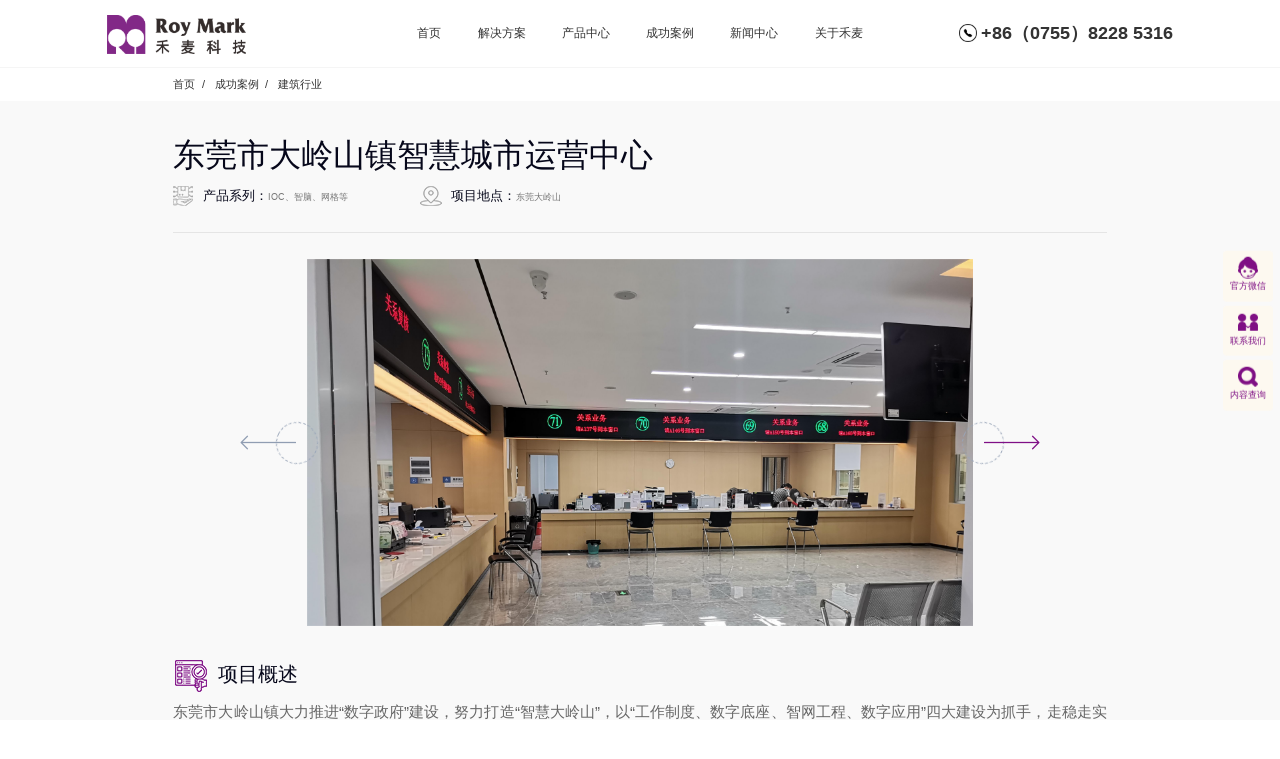

--- FILE ---
content_type: text/html; charset=utf-8
request_url: http://www.roymark.com.cn/Graphic2/info.aspx?itemid=491
body_size: 6974
content:
<!DOCTYPE html>
<html lang="zh-cn">

<head>

    <meta charset="utf-8">
     
 
<meta http-equiv="X-UA-Compatible" content="IE=edge,chrome=1" />
<meta name="viewport" content="width=device-width, initial-scale=1">
<meta name="Author" content="万户网络">
<meta content="万户网络 www.wanhu.com.cn" name="design">
               <!--
                                                               (0 0)
                                           +=============oOO====(_)================+
                                           |   Powered By wanhu - www.wanhu.com.cn |
                                           |   Tel:400-888-0035  020-85575672      |
                                           |   Creation:2026.01.15                 |
                                           |   ezEip v5.3.0(0649)                  |
                                           +==========================oOO==========+
                                                              |__|__|
                                                               || ||
                                                              ooO Ooo
                                        -->                                        
<meta name="Author" content="万户网络设计制作" />
<title>禾麦科技-开创设备互联、系统互通、数据融合的信息集成新时代</title>
<meta name="keywords" content="禾麦科技开发(深圳)有限公司" />
<meta name="description" content="禾麦科技开发(深圳)有限公司" />
<link href="/editor/editor.css" rel="stylesheet" type="text/css"/>

<link rel="Shortcut icon" href="/cn/images/ico/favicon.ico" />

<script type="text/javascript" src="/cn/scripts/jquery-3.4.1.js"></script>
<script src="/cn/scripts/html5media/1.1.8/html5media.min.js"></script>

<!--网页常用效果 s-->
<link href="/cn/css/iconfont.css" rel="stylesheet" type="text/css">
<!--字体图标-->
<link rel="stylesheet" type="text/css" href="/cn/css/slick.css" />
<script src="/cn/scripts/slick.js"></script>

<link rel="stylesheet" href="/cn/css/animate.css">
<script src="/cn/scripts/wow.js"></script>
<script>
    new WOW().init();
</script>
<link rel="stylesheet" href="/cn/css/css_whir.css">
<script src="/cn/index/scripts/common.js"></script>
<script src="/cn//scripts/common.js"></script>
<!--[if lt IE 9]>
<script type="text/javascript" src="/cn/scripts/html5shiv.v3.72.min.js"></script>
<script type="text/javascript" src="/cn/scripts/respond.min.js"></script>
<![endif]-->
    <!--[if IE]>
<script>
(function(){if(!/*@cc_on!@*/0)return;var e = "header,footer,nav,article,section,address,aside".split(','),i=e.length;while(i--){document.createElement(e[i])}})()
</script>
<![endif]-->


</head>

<body>

    <!--top s-->
     
 
<header class="Header">
  <div class="w1600">
    <h1 class="Logo"><a href='/index.aspx'><img src="/uploadfiles/2025/06/20250623104003508.png?bG9nby5wbmc=" /></a></h1>
    <!--搜索 s-->
   <!-- <div class="Search">
      <div class="Searchico"><i class="iconfont iconso"></i><i class="iconfont icongb"></i></div>
      <div class="searchbox">
        <input type="text" id="TopKey" name="textfield" class="input" placeholder="搜索">
        <button class="btn" id="Searchbtn"><i class="iconfont iconsousuo"></i></button>
      </div>
    </div> -->
    <!--搜索 end-->
	
	<!-- 电话 s -->
	
		<div class="fr telBox f27 fbold">
			 <div class="d-flex a-center">
				<img src="/cn//images/tel.png" alt="">
				<a href="#" style="cursor: default;">+86（0755）8228 5316</a>
			 </div>
		</div>
	
	<!-- 电话 e -->
	
    <!--导航 s-->
    <nav class="MainNav">
      <ul>
        <li id="nav0"><span><a href='/index.aspx'>首页</a><em class="arr"><i class="iconfont iconxjt"></i></em></span></li>

        
        <li id="nav314"><span><a href="/jcggdjjfa1/index.aspx">解决方案</a><em class="arr"><i class="iconfont iconxjt"></i></em></span>
          <div class="NavPull pro">
            <dl>
              
              <dd class="sub">
                <em><a href='/jcggdjjfa1/index.aspx'>电力行业</a></em>
                <dl>
                  
                  <dd><a href='/jcggdjjfa1/index.aspx'>升压站运维解决方案<i class="iconfont iconxjt"></i></a></dd>
                  
                  <dd><a href='/Airportsolution5146/index.aspx'>交能融合解决方案<i class="iconfont iconxjt"></i></a></dd>
                  
                  <dd><a href='/jcggdjjfan/index.aspx'>光储充一体化解决方案<i class="iconfont iconxjt"></i></a></dd>
                  
                  <dd><a href='/WindTower/index.aspx'>风电塔筒监测解决方案<i class="iconfont iconxjt"></i></a></dd>
                  
                  <dd><a href='/WindMachine/index.aspx'>风电风机监测解决方案<i class="iconfont iconxjt"></i></a></dd>
                  
                  <dd><a href='/SmartPowerMaintain/index.aspx'>电厂智慧运维解决方案<i class="iconfont iconxjt"></i></a></dd>
                  
                </dl>
              </dd>
              
              <dd class="sub">
                <em><a href='/Airportsolution/index.aspx'>交通行业</a></em>
                <dl>
                  
                  <dd><a href='/Airportsolution/index.aspx'>航显系统解决方案<i class="iconfont iconxjt"></i></a></dd>
                  
                  <dd><a href='/jcggdjjfa/index.aspx'>机坪照明监控解决方案<i class="iconfont iconxjt"></i></a></dd>
                  
                  <dd><a href='/Airportsolution1/index.aspx'>乘客信息显示系统解决方案<i class="iconfont iconxjt"></i></a></dd>
                  
                </dl>
              </dd>
              
              <dd class="sub">
                <em><a href='/lynygl/index.aspx'>建筑行业</a></em>
                <dl>
                  
                  <dd><a href='/lynygl/index.aspx'>数智园区解决方案<i class="iconfont iconxjt"></i></a></dd>
                  
                  <dd><a href='/lyzk/index.aspx'>楼宇自控系统（BAS）<i class="iconfont iconxjt"></i></a></dd>
                  
                  <dd><a href='/syzht/index.aspx'>商业综合体解决方案<i class="iconfont iconxjt"></i></a></dd>
                  
                  <dd><a href='/zhyh/index.aspx'>银行低碳网点解决方案<i class="iconfont iconxjt"></i></a></dd>
                  
                  <dd><a href='/zhzwjjff/index.aspx'>政务大厅综合解决方案<i class="iconfont iconxjt"></i></a></dd>
                  
                  <dd><a href='/zhyl/index.aspx'>智慧医院解决方案<i class="iconfont iconxjt"></i></a></dd>
                  
                </dl>
              </dd>
              
            </dl>
          </div>
        </li>
        

 	
        <li id="nav293"><span><a href='/ECG1/list.aspx'>产品中心</a><em class="arr"><i class="iconfont iconxjt"></i></em></span>
          <div class="NavPull pro">
            <dl>
              
              <dd class="sub">
                <em><a href='/ECG1/list.aspx'>硬件产品</a></em>
                <dl>
                  
                  <dd><a href='/ECG1/list.aspx'>物联控制系列<i class="iconfont iconxjt"></i></a></dd>
                  
                  <dd><a href='/IPC1/list.aspx'>工控机系列<i class="iconfont iconxjt"></i></a></dd>
                  
                  <dd><a href='/SmartTerminal1/list.aspx'>终端设备系列<i class="iconfont iconxjt"></i></a></dd>
                  
                </dl>
              </dd>
              
              <dd class="sub">
                <em><a href='/BasicSoftware1/list.aspx'>软件产品</a></em>
                <dl>
                  
                  <dd><a href='/BasicSoftware1/list.aspx'>工具&系统软件<i class="iconfont iconxjt"></i></a></dd>
                  
                  <dd><a href='/kzrj/list.aspx'>控制软件<i class="iconfont iconxjt"></i></a></dd>
                  
                  <dd><a href='/Application1/list.aspx'>应用软件<i class="iconfont iconxjt"></i></a></dd>
                  
                </dl>
              </dd>
              
            </dl>
          </div>
        </li>
        

	
        <li id="nav29"><span><a href='/zhdlcgal/list.aspx'>成功案例</a><em class="arr"><i class="iconfont iconxjt"></i></em></span>
          <div class="NavPull">
            <dl>
              
              <dd><a href='/zhdlcgal/list.aspx'>电力行业</a></dd>
              
              <dd><a href='/zhjtCase/list.aspx'>交通行业</a></dd>
              
              <dd><a href='/intelligentBuildingCase/list.aspx'>建筑行业</a></dd>
              
            </dl>
          </div>
        </li>
        
         

         
         
       
         

          
        <li id="nav503"><span><a href='/xwzx/list.aspx'>新闻中心</a><em class="arr"><i class="iconfont iconxjt"></i></em></span>
          <div class="NavPull">
            <dl>
               
            </dl>
          </div>
        </li>
        


                
        <li id="nav287"><span><a href='/CompanyIntroduction/index.aspx'>关于禾麦</a><em class="arr"><i class="iconfont iconxjt"></i></em></span>
          <div class="NavPull">
            <dl>
              
              <dd><a href='/CompanyIntroduction/index.aspx#box1'>公司简介</a></dd>
              
              <dd><a href='/CompanyIntroduction/index.aspx#box2'>发展历程</a></dd>
              
              <dd><a href='/CompanyIntroduction/index.aspx#box4'>合作伙伴</a></dd>
              
              <dd><a href='/CompanyIntroduction/index.aspx#box5'>联系我们</a></dd>
              
            </dl>
          </div>
        </li>
        
      </ul>
    </nav>
    <!--导航 end-->
    <div class="openbtn"><span><i class="sp1"></i><i class="sp2"></i><i class="sp3"></i></span></div>
    <div class="closebtn"></div>
  </div>
</header>

<script type="text/javascript">
  
   //搜索
  $(function(){
	  $("#Searchbtn").click(function () {
	    var key = $("#TopKey").val();
		console.log(key)
	    if (key == "") {
	        alert("请输入关键词");
	    } else {
	        key = key.replace("'", "");
	  
	        location.href = "/cn/search.aspx?key=" + key;
	    }
	    return;
	  })
  })
</script> 

    <script>
        //导航选中
        $("#nav214").addClass("onnav");
    </script>
    <!--top End-->

    <div class="Place">
        <div class="Contain">
            <a href='/index.aspx'>首页</a>/
            
                
                    
                        
                            <a href='/zhdlcgal/list.aspx'>成功案例</a>/
                           
                            <a href="/intelligentBuildingCase/list.aspx">建筑行业</a>
                        
                    
                

            
        </div>
    </div>
    <section class="SubPage InfoDetal">
        <div class="Contain">
            <!--<div class="Place wow animated fadeIn " style="border-bottom: 0;"><div class="Contain"><a href="/index.aspx">首页</a> / <a href="">辅助栏目</a> / <a href="http://www.roymark.com.cn//CompanyIntroduction/index.aspx#box3">废弃栏目</a> / <a href="/zhdtcgal/list.aspx">成功案例</a> / <a href="/governmentAffair/list.aspx">智慧政务</a> / <span>图文经典</span></div> </div>-->
            <div class="TitleInfo">
                    <aside class="ti">东莞市大岭山镇智慧城市运营中心 </aside>
                    <div class="other"><span><img src="/cn/images/ico/ico_pro.png">产品系列：<i>IOC、智脑、网格等</i></span><span><img src="/cn/images/ico/ico_wz.png">项目地点：<i>东莞大岭山</i></span></div>
                </div>

                <article class="SinglePage">
                    <!-- edit s -->
                    <div class="PhotoDetail">
                        <ul class="slider">
                            
                                <li class="item">
                                    <div class="imgbox"><img src="/uploadfiles/2022/09/20220908112232177.png"></div>
                                </li>
                            
                                <li class="item">
                                    <div class="imgbox"><img src="/uploadfiles/2022/09/20220908112222081.png"></div>
                                </li>
                            
                                <li class="item">
                                    <div class="imgbox"><img src="/uploadfiles/2022/09/20220908112210759.png"></div>
                                </li>
                            
                                <li class="item">
                                    <div class="imgbox"><img src="/uploadfiles/2022/09/20220907114830755.png"></div>
                                </li>
                            
                                <li class="item">
                                    <div class="imgbox"><img src="/uploadfiles/2022/09/20220908111651331.jpg"></div>
                                </li>
                            
                                <li class="item">
                                    <div class="imgbox"><img src="/uploadfiles/2022/09/20220908112246608.png"></div>
                                </li>
                            
                        </ul>
                    </div>
                    <!-- 滚动图片 end -->

                    
                            <div class="CaseTit"><img src="/cn/images/ico/ico_pro1.png">项目概述</div>
                        
                    <div class="CaseText"><p style="line-height:1.5em;">
	<span style="font-size:15px;">东莞市大岭山镇大力推进“数字政府”建设，努力打造“智慧大岭山”，以“工作制度、数字底座、智网工程、数字应用”四大建设为抓手，走稳走实“网格化、信息化、网络化、数据化、智慧化”发展路径，逐步实现城市运营“一网统管、一网通办”，提升城市治理能力和公共服务效能。</span>
</p></div>

                    
                            <div class="CaseTit"><img src="/cn/images/ico/ico_pro2.png">案例应用说明</div>
                        
                    <div class="CaseText"><p style="line-height:1.5em;">
	<span style="font-size:15px;">项目现已投入3000多万资金在数字政府建设中，已建设城市运营中心（IOC）、数据智脑、网络安全等智能化、信息化项目，并规划建设空天地、物联网、城管、水务等信息化支撑平台和业务系统。后续将加快建设并依托镇智慧城市运营中心平台，逐步深化大数据在城市监测、应急指挥、社区服务、决策支撑等方面的应用，推动“智慧大岭山”建设迈上新的更大台阶。</span>
</p></div>

                    <!-- edit end -->
                    <div class="clear"></div>
                </article>
            

            <div class="PrevNextBox">
                <!--  
          
        <a href="javascript:history.back(-1);" class="back"><img src="/cn/images/back.png">返回</a>
      </div>-->


                <dl class="prev">
                    <dt><i></i>上一篇：</dt>
                    <dd id="prev_last">
                        <a href="/graphic2/info.aspx?itemid=0"></a>
                    </dd>
                </dl>
                <dl class="next">
                    <dt><i></i>下一篇：</dt>
                    <dd id="prev_next">
                        <a href="/graphic2/info.aspx?itemid=0"></a>
                    </dd>
                </dl>
                <a href="javascript:history.back(-1);" class="back"><img src="/cn/images/back.png">返回</a>
            </div>
        </div>
    </section>
    <script>
        var last = $("#prev_last a").text();
        var next = $("#prev_next a").text();
        if (last == "没有更多了") {
            $(".prev").css("display", "none");
        } else {
            $(".prev").css("display", "block");
        }

        if (next == "没有更多了") {
            $(".next").css("display", "none");
        } else {
            $(".next").css("display", "block");
        }
    </script>
    <!--/bottom s-->
     
 
<footer class="indexBottom line1 f14 corfff">
	<div class="BottomTop w1320 d-flex j-sb">
		<div class="leftBox d-flex">
			<dl>
				<dt><span><a href='/index.aspx'>首页</a><em class="arr"><i class="iconfont iconxjt"></i></em></span></dt>
			</dl>

			<dl>
				
					<dt><span><a
								href='/jcggdjjfa1/index.aspx'>解决方案</a><em
								class="arr"><i class="iconfont iconxjt"></i></em></span></dt>
					
						<dd>
							<a href='/jcggdjjfa1/index.aspx'>电力行业</a>
						</dd>
					
						<dd>
							<a href='/Airportsolution/index.aspx'>交通行业</a>
						</dd>
					
						<dd>
							<a href='/lynygl/index.aspx'>建筑行业</a>
						</dd>
					
				
			</dl>

			
			<dl>
				
					<dt>
						<span><a
								href='/ECG1/list.aspx'>产品中心</a><em
								class="arr"><i class="iconfont iconxjt"></i></em></span>
					</dt>
					
						<dd>
							<a href='/ECG1/list.aspx'>硬件产品</a>
						</dd>
					
						<dd>
							<a href='/BasicSoftware1/list.aspx'>软件产品</a>
						</dd>
					
				
			</dl>

		
			<dl>
				

					<dt><span><a
								href='/zhdlcgal/list.aspx'>成功案例</a><em
								class="arr"><i class="iconfont iconxjt"></i></em></span></dt>
					
						<dd><a href='/zhdlcgal/list.aspx'>电力行业</a>
						</dd>
					
						<dd><a href='/zhjtCase/list.aspx'>交通行业</a>
						</dd>
					
						<dd><a href='/intelligentBuildingCase/list.aspx'>建筑行业</a>
						</dd>
					


				
			</dl>

			<dl>
				
					<dt>
						<span><a
								href='/xwzx/list.aspx'>新闻中心</a><em
								class="arr"><i class="iconfont iconxjt"></i></em></span>
					</dt>
					 
				
			</dl>

<dl>
				
					<dt>
						<span><a
								href='/CompanyIntroduction/index.aspx'>关于禾麦</a><em
								class="arr"><i class="iconfont iconxjt"></i></em></span>
					</dt>
					
						<dd><a href='/CompanyIntroduction/index.aspx#box1'>公司简介</a>
						</dd>
					
						<dd><a href='/CompanyIntroduction/index.aspx#box2'>发展历程</a>
						</dd>
					
						<dd><a href='/CompanyIntroduction/index.aspx#box4'>合作伙伴</a>
						</dd>
					
						<dd><a href='/CompanyIntroduction/index.aspx#box5'>联系我们</a>
						</dd>
					
				
			</dl>
		</div>
		
			<div class="rightBox d-flex">
				<div class="dl">
					<div class="dd d-flex a-center f18 fbold">
						<img src="/cn/images/tel_on.png" alt="">
						<a href="tel:+86（0755）8228 5316" class="corfff">+86（0755）8228 5316</a>
					</div>
					<div class="dd d-flex a-start fbold">
						<img src="/cn/images/area.png" alt="">
						<div>
							深圳市罗湖区清水河一路112号 <br> 罗湖投控智丰大厦1座1001
						</div>
					</div>
				</div>
				<div class="imgbox">
					<div class="codeBox">
						<img src="/uploadfiles/image/ewm.jpg?ZXdtLmpwZw==" alt="">
					</div>
					<div>禾麦科技微信公众号</div>
				</div>
			</div>
		
	</div>
	<div class="copyRight d-flex a-center j-center f-wrap">
		<ul class="d-flex a-center j-center">
			<li><a href='/SiteMap/index.aspx'>
					网站地图
				</a></li>
			<li><a href='/LegalNotices/index.aspx'>
					法律声明
				</a></li>
			<li><a href='/ServiceSupport/index.aspx'>
					服务支持
				</a></li>
			<li><a href='/Links/index.aspx'>
					友情链接
				</a></li>
		</ul>
		<div>
			禾麦科技开发(深圳)有限公司
		</div>
	</div>
</footer>
<div class="FloatBox">
	
		<ul>
			<li>
				<a href="javascript:void(0);">
					<div class="icon"><img src="/cn/uploadfiles/image/kfIcon.png" alt=""></div>
					<p>官方微信</p>
				</a>
				<div class="tcbox">
					<div class="codeBox">
						<img src="/uploadfiles/image/ewm.jpg?ZXdtLmpwZw==" alt="">
					</div>
				</div>
			</li>
			<li>
				<a href="javascript:void(0);">
					<div class="icon"><img src="/cn/uploadfiles/image/lxIcon.png" alt=""></div>
					<p>联系我们</p>
				</a>
				<div class="tcbox">+86（0755）8228 5316</div>
			</li>
			<li>
				<a href="/cn/search.aspx">
					<div class="icon"><img src="/cn/uploadfiles/image/searchIcon.png" alt=""></div>
					<p>内容查询</p>
				</a>
			</li>
			<li class="gotop">
				<a href="javascript:void(0);">
					<div class="icon"><img src="/cn/images/gotop.png" alt=""></div>
					<p class="corfff">返回顶部</p>
				</a>
			</li>
		</ul>
	
</div>
<script type="text/javascript">
	//整站无图处理
	$('img').bind('error', function() {
		$(this).attr('src', '/cn/uploadfiles/nopic.jpg');
	});
</script>
<script>
	new WOW().init();
</script>



    <!--/bottom end-->

    <script>
        $('.PhotoDetail .slider').slick({
            slidesToShow: 1,
            adaptiveHeight: true
        });
    </script>

</body>

</html>

--- FILE ---
content_type: text/css
request_url: http://www.roymark.com.cn/cn/css/iconfont.css
body_size: 3039
content:
@font-face {
  font-family: "iconfont"; /* Project id 3263836 */
  src: url('../fonts/iconfont.eot?t=1656056721050'); /* IE9 */
  src: url('../fonts/iconfont.eot?t=1656056721050#iefix') format('embedded-opentype'), /* IE6-IE8 */
       url('[data-uri]') format('woff2'),
       url('../fonts/iconfont.woff?t=1656056721050') format('woff'),
       url('../fonts/iconfont.ttf?t=1656056721050') format('truetype'),
       url('../fonts/iconfont.svg?t=1656056721050#iconfont') format('svg');
}

.iconfont {
  font-family: "iconfont" !important;
  font-size: 16px;
  font-style: normal;
  -webkit-font-smoothing: antialiased;
  -moz-osx-font-smoothing: grayscale;
}

.iconwx:before {
  content: "\e61e";
}

.iconsousuo:before {
  content: "\e8b9";
}

.icontop:before {
  content: "\e64d";
}

.iconjt:before {
  content: "\e601";
}

.iconbf:before {
  content: "\ea82";
}

.icondq:before {
  content: "\e60a";
}

.iconyjt:before {
  content: "\e616";
}

.iconxjt:before {
  content: "\e63d";
}

.icongb:before {
  content: "\e61a";
}

.iconsjt:before {
  content: "\e67d";
}

.iconso:before {
  content: "\e600";
}



--- FILE ---
content_type: text/css
request_url: http://www.roymark.com.cn/cn/css/slick.css
body_size: 1447
content:
.slick-slider {
 position: relative;
 display: block;
-webkit-touch-callout: none;
-ms-touch-action: pan-y;
 touch-action: pan-y;
box-sizing: border-box;

    -webkit-user-select: none;
       -moz-user-select: none;
        -ms-user-select: none;
            user-select: none;

    -webkit-touch-callout: none;
    -khtml-user-select: none;
    -ms-touch-action: pan-y;
        touch-action: pan-y;
    -webkit-tap-highlight-color: transparent;
}
.slick-list {
 position: relative;
 z-index: 1;
 display: block;
 overflow: hidden;
 margin: 0;
 padding: 0;
}
.slick-slide:focus,.slick-list:focus {
 outline: none
}
.slick-list.dragging {
 cursor: pointer;
 cursor: hand;
}
.slick-slider .slick-track, 
.slick-slider .slick-list {
 -webkit-transform: translate3d(0, 0, 0);
-moz-transform: translate3d(0, 0, 0);
-ms-transform: translate3d(0, 0, 0);
-o-transform: translate3d(0, 0, 0);
 transform: translate3d(0, 0, 0)
}
.slick-track {
 position: relative;
 top: 0;margin:0px auto;
 left: 0;
 display: block;
}
.slick-track:before, 
.slick-track:after {
 display: table;
 content: '';
}
.slick-track:after {
 clear: both;
}
.slick-loading .slick-track {
 visibility: hidden;
}
.slick-slide {
 display: none;
 float: left;
 height: 100%;
 min-height: 1px;
}
[dir = 'rtl'] .slick-slide {
 float: right;
}
.slick-slide .slick-loading img {
 display: none;
}
.slick-slide .dragging img {
 pointer-events: none;
}
.slick-initialized .slick-slide {
 display: block;
}
.slick-loading .slick-slide {
 visibility: hidden;
}
.slick-vertical .slick-slide {
 display: block;
 height: auto;
 border: 1px solid transparent;
}
.slick-arrow .slick-hidden {
 display: none;
}


.slick-arrow{ font-size:0; z-index:10;position: absolute; top:50%; margin-top:-21px; width:78px; height:42px; background-color:transparent; cursor: pointer; padding: 0;transition: all ease 0.3s; color:#333333;background-repeat: no-repeat;background-position: center center;}
.slick-arrow:hover{ color:#fff;}
.slick-prev:before,.slick-next:before{position:absolute;top:0;width:56px;height:100%;content: '';background-repeat: no-repeat;z-index: 1;transition: all 0.3s;}
.slick-prev:after,.slick-next:after{position:absolute;top:0;width:42px;height:100%;content: '';border-radius: 50%;border: 1px dashed #9aa6b9;animation:turn 3s linear infinite;}
.slick-prev:before{background-image: url(../images/ico/arrleft.png);left: 0;background-position: 0 center;}
.slick-next:before{background-image: url(../images/ico/arrright.png);right: 0;background-position: right center;}
.slick-prev:after{right: 0px;}
.slick-next:after{left: 0px;}
.slick-prev:hover:after,.slick-next:hover:after{background:#1f43b5;;border: 1px dashed #1f43b5;}
.slick-prev:hover:before{background-image: url(../images/ico/arrleft2.png);left: 20px;background-position: 0 center;}
.slick-next:hover:before{background-image: url(../images/ico/arrright2.png);right: 20px;background-position: right center;}
.slick-prev{ left:-120px;}
.slick-next{ right:-120px;}
/* .slick-disabled{display: none !important;} */

.slick-dots{position: absolute; z-index: 10; bottom: 0; left: 0; width:100%; text-align:center;}
.slick-dots li{ display:inline-block; margin:0 6px 0 7px;}
.slick-dots li button{display: block; width: 12px; height: 12px; background:#cccccc; border: 0; border-radius:50%; cursor: pointer; padding: 0; font-size: 0;}
.slick-dots li.slick-active button{ background:#6699cc;}

@media(max-width:1600px){
.slick-prev{ left:-60px;}
.slick-next{ right:-60px;}
}

@media ( max-width:1024px){
.slick-arrow{ width:35px; height:35px;}
.slick-prev:after, .slick-next:after{width: 35px;}
.slick-prev:before, .slick-next:before {width: 42px;}
.slick-prev{ left:0px;}
.slick-next{ right:0px;}
}



--- FILE ---
content_type: text/css
request_url: http://www.roymark.com.cn/cn/css/css_whir.css
body_size: 36137
content:
@charset "utf-8";*{-webkit-box-sizing:border-box;-moz-box-sizing:border-box;box-sizing:border-box}
*:before,*:after{-webkit-box-sizing:border-box;-moz-box-sizing:border-box;box-sizing:border-box}
html{-webkit-text-size-adjust:100%;font-size:1rem}
html{font-size:5.2083334vw}
@media (min-width:769px) and (max-width:1024px){html{font-size:calc((100 / 1200) * 100vw)}
}@media (max-width:768px){html{font-size:calc((100 / 992) * 100vw)}
}@media (max-width:480px){html{font-size:calc(100 / 480 * 100vw)}
}html,body{height:100%}
body{padding:1rem 0 0 0;margin:0 auto;font-size:0.16rem;line-height:0.3rem;color:#666;width:100%;zoom:1;font-family:思源黑体 cn,SourceHanSansCN,Microsoft YaHei,arial,sans-serif;background:#fff}
ul,li,form,dl,dt,dd,div,ul,li,p,em,i,address{font-style:normal;list-style:none;padding:0;margin:0}
h1,h2,h3,h4,h5,h6{padding:0;margin:0}
select,input,textarea,button{font-size:0.16rem;border-radius:0;-webkit-border-radius:0;color:#545454;font-family:思源黑体 cn,SourceHanSansCN,Microsoft YaHei,arial,sans-serif}
input:focus{outline:none}
input,button,select,textarea{border:0;outline:none}
button{cursor:pointer}
textarea{resize:none}
textarea,input,select{background:none;border:none;margin:0;padding:0}
article,aside,footer,header,hgroup,nav,section,figure,fxigcaption,address,pre,time{margin:0;display:block;font-family:思源黑体 cn,SourceHanSansCN,Microsoft YaHei,arial,sans-serif}
pre{white-space:pre-wrap;white-space:-moz-pre-wrap;white-space:-pre-wrap;white-space:-o-pre-wrap;word-wrap:break-word}
figure,figcaption{margin:0;padding:0}
audio,canvas,progress,video{vertical-align:baseline}
img{max-width:100%;border:none;border:0;vertical-align:top}
a{color:#333333;text-decoration:none;noline:-webkit-tap-highlight-color:rgba(0,0,0,0);transition:all ease 0.3s}
a:focus{outline:none;-moz-outline:none}
a:hover{text-decoration:none;color:#7f1086}
:-moz-placeholder{color:#999999}
::-moz-placeholder{color:#999999}
input:-ms-input-placeholder,textarea:-ms-input-placeholder{color:#999999}
input::-webkit-input-placeholder,textarea::-webkit-input-placeholder{color:#999999}
select{border:solid 0.01rem #d9d9d9;text-indent:1em;appearance:none;color:#999999;-moz-appearance:none;-webkit-appearance:none;background:url(../images/select.gif) no-repeat scroll 95% center transparent;padding-right:0.14rem}
select::-ms-expand{display:none}
::-webkit-scrollbar{width:0.06rem;height:0.06rem;-webkit-overflow-scrolling:touch;background-color:#e6e6e6}
::-webkit-scrollbar-track{background-color:#e6e6e6}
::-webkit-scrollbar-thumb{border-radius:0.1rem;background-color:#58504a}
::-webkit-scrollbar-button{height:0;background-color:#e6e6e6}
.fl{float:left}
.fr{float:right}
.tl{text-align:left !important}
.tr{text-align:right}
.tc{text-align:center !important}
.hide{display:none}
.block{display:block}
.clear{clear:both}
.clearfix{overflow:hidden;_zoom:1}
.clearfix:after{content:'';display:block;clear:both;height:0;visibility:hidden}
.clearfix{*zoom:1}
.relative{position:relative}
.bodyon{overflow:hidden !important}
.Contain{z-index:1;position:relative;clear:both;max-width:14rem;min-width:12rem;margin:0 auto}
.Contain2{z-index:1;position:relative;clear:both;max-width:13rem;min-width:12rem;margin:0 auto}
.w1600{z-index:1;position:relative;clear:both;width:84%;min-width:12rem;margin:0 auto}
.table{display:table;width:100%}
.table .row{display:table-row}
.table .cell{display:table-cell;vertical-align:middle}
.iblock{font-size:0}
.iblock div,.iblock li{display:inline-block;vertical-align:middle;font-size:0.16rem}
.f_gray{color:#333333}
.iconfont{font-size:0.24rem;vertical-align:middle}
.tit{display:block;text-overflow:ellipsis;white-space:nowrap;*white-space:nowrap;overflow:hidden;width:100%}
.p{overflow:hidden;word-break:normal;text-overflow:ellipsis;display:-webkit-box;-webkit-box-orient:vertical}
.dot1,.dot2,.dot3,.dot4,.dot5,.dot6,.dot7{overflow:hidden;word-break:normal;text-overflow:ellipsis;display:-webkit-box;-webkit-box-orient:vertical}
.dot1{-webkit-line-clamp:1}
.dot2{-webkit-line-clamp:2}
.dot3{-webkit-line-clamp:3}
.dot4{-webkit-line-clamp:3}
.dot5{-webkit-line-clamp:3}
.dot6{-webkit-line-clamp:3}
.dot7{-webkit-line-clamp:7}
.pd30{padding-top:0.3rem !important;padding-bottom:0.3rem !important}
@media(max-width:1440px){.w1600{width:90%}
.Contain,.Contain2{width:90%}
}@media(max-width:768px){.pd100{padding-top:0.6rem;padding-bottom:0.6rem}
.pd30{padding-top:0.2rem !important;padding-bottom:0.2rem !important}
}@media ( max-width:1024px){select,input,textarea,button{font-size:0.14rem}
.Contain,.Contain2,.w1600{width:auto;margin:0 3%;min-width:3rem}
body{min-width:3rem;font-size:0.14rem;line-height:0.24rem;padding-top:60px !important}
}.Scale-img{overflow:hidden;zoom:1;overflow:hidden}
.Scale-img img,.Scale-img span{opacity:1;-webkit-transition:opacity 0.6s,-webkit-transform 0.6s;transition:opacity 0.6s,transform 0.6s}
.Scale-img:hover img,.Scale-img:hover span{opacity:1;-webkit-transform:scale3d(1.05,1.05,1.05);transform:scale3d(1.05,1.05,1.05);top:0;left:0}
.effict{transition:all ease 0.3s}
.imgbox{overflow:hidden;position:relative}
.imgbox span{background-position:center center;background-repeat:no-repeat;background-size:cover;position:absolute;left:0;top:0;width:100%;height:100%;display:flex;align-items:center;justify-content:center}
.imgbox img{width:auto !important;max-height:100%}
.btnam{position:relative;transition:all 0.3s;display:block;text-align:center;color:#fff;border-radius:0.1rem;width:1.9rem;line-height:0.52rem;font-size:0.18rem;margin-top:0.4rem;border:0.01rem solid #fff}
.btnam i{position:relative;z-index:1;display:inline-block}
.btnam:after{left:50%;top:50%;position:absolute;content:"";width:0;height:0;transition:all 0.3s;background:#7f1086;border-radius:0.1rem}
.btnam:hover{transform:scale(1.02)}
.btnam:hover:after{left:-0.02rem;top:-0.02rem;width:105%;height:107%}
.Pages{clear:both;text-align:center;position:relative}
.Pages a{display:inline-block;vertical-align:middle;border-radius:50%;width:0.4rem;line-height:0.4rem;height:0.4rem;font-size:0.18rem}
.Pages .num a{border:0.01rem solid rgba(255,255,255,0);color:#333333;font-family:"Barlow";margin:0 0.05rem}
.Pages .num a:hover,.Pages .num a.a_cur{color:#fff;background:#7f1086}
.Pages .arr{border:0.01rem dashed #909db2;position:relative}
.Pages .arr:hover{background:#7f1086;border:0.01rem solid #7f1086}
.Pages .a_prev{margin-right:0.35rem}
.Pages .a_next{margin-left:0.35rem}
.Pages .arr:before,.Pages .arr:before{position:absolute;top:0;width:0.56rem;height:100%;content:'';background-repeat:no-repeat;z-index:1;transition:all 0.3s;background-size: contain;}
.Pages .arr.a_prev:before{background-image:url(../images/ico/arrleft.png);left:-0.35rem;background-position:0 center}
.Pages .arr.a_next:before{background-image:url(../images/ico/arrright.png);right:-0.35rem;background-position:right center}
.Pages .arr.a_prev:hover:before{background-image:url(../images/ico/arrleft2.png);left:-0.2rem;background-position:0 center}
.Pages .arr.a_next:hover:before{background-image:url(../images/ico/arrright2.png);right:-0.2rem;background-position:right center}
@media ( max-width:1024px){.Pages a{width:0.28rem;line-height:0.28rem;height:0.28rem;font-size:0.14rem}
.Pages .num a{margin:0 0.03rem}
.Pages .a_prev{margin-right:0.05rem}
.Pages .a_next{margin-left:0.05rem}
.Pages .arr:before,.Pages .arr:before{width:0.3rem}
.Pages .arr.a_prev:before{left:-0.15rem !important}
.Pages .arr.a_next:before{right:-0.15rem !important}
}.Header{height:1rem;line-height:1rem;position:fixed;width:100%;left:0;top:0;z-index:1000;transition:all 0.3s;background:#fff}
.Header .Logo{transition:all 0s;float:left}
.Header .Logo img{display:inline-block;vertical-align:middle}
.Search{float:right;transition:all 0.3s;position:relative;right:6.5%}
.Search .Searchico{cursor:pointer;color:#333333;width:0.9rem;text-align:center;display:none}
.Search .Searchico .icongb{display:none}
.Search .Searchico.on .icongb{display:block}
.Search .Searchico.on .iconso{display:none}
.Search .Searchico .iconfont{font-size:0.26rem}
.Search .searchbox{width:2rem;line-height:0.36rem;margin-top:0.33rem;position:relative}
.Search .searchbox .input{background:#fff;width:100%;height:0.3rem;line-height:0.3rem;padding-left:0.36rem;border:0.01rem solid #d8d8d8;border-radius:0.06rem;font-size:0.14rem}
.Search .searchbox .input:hover{border:0.01rem solid #999999}
.Search .searchbox .btn{position:absolute;left:0.08rem;top:0.04rem;width:0.26rem;height:0.26rem;color:#393939;background:transparent}
.Search .searchbox .btn .iconfont{font-size:0.16rem}
.Search .searchbox .btn:hover .iconfont{color:#7f1086}
.Search .searchbox.on{opacity:1;visibility:visible;top:0.45rem;margin-top:0.1rem;line-height:0.32rem}
.Search .searchbox.on .input{height:0.32rem;line-height:0.32rem}
.Search .searchbox.on .btn{top:0.03rem}
.MainNav{text-align:center}
.MainNav li{display:inline-block;margin:0 0.3rem;position:relative;z-index:100}
.MainNav span a{position:relative;z-index:1;display:block;text-align:center;transition:all ease 0s;font-size:0.18rem}
.MainNav span a:after{position:absolute;left:50%;width:0;bottom:0;height:0.04rem;background:#7f1086;transition:all ease 0.3s;content:"";transform:translateX(-50%)}
.MainNav .arr{display:none}
.MainNav li:hover span a,.MainNav li.onnav span a{color:#7f1086 !important}
.MainNav li:hover a:after,.MainNav li.onnav a:after{width:100%}
.NavPull{z-index:99;display:none;position:absolute;text-align:center;top:1rem;left:50%;width:1.4rem;margin-left:-0.7rem;line-height:0.33rem;background:#fff;box-shadow:0 0.05rem 0.15rem rgba(0,0,0,0.2)}
.NavPull.null{background:none;padding:0}
.NavPull a{color:#333;padding:0;display:block;font-size:0.15rem;padding:0.04rem 0;border-bottom:0.01rem solid #dbdbdb}
.NavPull a:hover,.NavPull dd:hover a{background:#7f1086;color:#fff}
.NavPull.pro{width:5.6rem;padding:0.1rem 0.3rem}
.NavPull.pro dl{position:relative;text-align:left;min-height:2.6rem}
.NavPull.pro dl a{border-bottom:0;position:relative}
.NavPull.pro dl em a:after{width:0.02rem;height:0;top:50%;transition:all 0.3s;background:#7f1086;position:absolute;content:"";left:0.78rem;transform:translateY(-50%)}
.NavPull.pro dd dl{position:absolute;left:1rem;top:0.5rem;width:74%;transition:all 0.3s;visibility:hidden;opacity:0}
.NavPull.pro dd dl dd a{border-bottom:0.01rem solid #dbdbdb;display:block;padding-right:0.15rem}
.NavPull.pro a:hover,.NavPull.pro dd:hover a{background:transparent;color:#7f1086 !important}
.NavPull.pro dd dl dd .iconfont{font-size:0.14rem;position:absolute;right:0;top:0.05rem;dis-moz-transform:rotate(-90deg) !important;-ms-transform:rotate(-90deg) !important;-o-transform:rotate(-90deg) !important;transform:rotate(-90deg) !important}
.NavPull.pro dd.on em a:after{height:0.3rem}
.NavPull.pro dd.on dl{top:0;opacity:1;visibility:visible;z-index:10}
.closebtn{position:fixed;left:0;top:60px;width:100%;height:100%;z-index:10;display:none;background:rgba(0,0,0,0.5)}
.openbtn{cursor:pointer;height:0.25rem;position:absolute;right:0;top:0;z-index:999;color:#fff;width:0.9rem;height:0.9rem;text-align:center;display:none}
.openbtn span{display:inline-block;vertical-align:middle;margin:-3px 16px 0 0;width:26px}
.openbtn i{display:block;height:0.02rem;background:#7f1086;margin:0.08rem 0;transition:all ease 0.3s}
.openbtn .sp1,.openbtn .sp3{margin-right:0.1rem}
.openbtn.on .sp1{margin-right:0;-webkit-transform:translate(0,0.07rem) rotate(45deg) !important;-moz-transform:translate(0,0.07rem) rotate(45deg) !important;-ms-transform:translate(0,0.07rem) rotate(45deg) !important;-o-transform:translate(0,0.07rem) rotate(45deg) !important;transform:translate(0,0.07rem) rotate(45deg) !important}
.openbtn.on .sp2{-webkit-transform:translate(0,0) rotate(-45deg) !important;-moz-transform:translate(0,0) rotate(-45deg) !important;-ms-transform:translate(0,0) rotate(-45deg) !important;-o-transform:translate(0,0) rotate(-45deg) !important;transform:translate(0,0) rotate(-45deg) !important}
.openbtn.on .sp3{width:0}
.Header.on .Code,.Header.on .Search,.Header.on .Ver{opacity:0;visibility:hidden}
.Header.fix{height:0.78rem;line-height:0.78rem;box-shadow:0 0.1rem 0.25rem rgba(0,0,0,0.1)}
.Header.fix .Logo img{margin-top:-0.03rem}
.Header.fix .Search .searchbox{margin-top:0.22rem}
.Header.fix .NavPull{top:1rem}
@media(max-width:1024px){.Header{height:60px !important;line-height:60px !important}
.Header .auto{width:auto;margin:0 0.12rem;min-width:3rem}
.Header .Logo img{height:26px}
.Header .ewm{margin-left:0.2rem}
.Header .ewm .iconfont{font-size:0.28rem}
.Ver{margin-right:0.44rem}
.Ver.on dd{top:0.45rem}
.Header .openbtn{width:0.45rem;height:0.45rem;display:block}
.Header .openbtn i{margin:5px auto;width:30px;height:2px}
.Search{padding:0 0.25rem 0 0}
.Search .searchbox{width:94%;left:3%;position:absolute;right:0.2rem;top:1.5rem;visibility:hidden;opacity:0;transition:all 0.3s}
.Search .Searchico{display:block}
.Search .Searchico .iconfont{font-size:0.2rem}
.MainNav{position:fixed;height:calc(100% - 60px);overflow-y:auto;z-index:999;width:2.2rem;padding:0;right:-2.2rem;background:#fff;top:60px;visibility:hidden;opacity:0;filter:alpha(opacity=0);transition:all ease 0.3s;box-shadow:0 0 0.1rem rgba(0,0,0,0.2)}
.MainNav ul{padding-top:0.3rem}
.MainNav li{display:block;position:relative;float:none;border-bottom:0.01rem solid #e9e9e9;border-top:0.01rem solid #f9f8f6;width:auto;margin:0;background:none}
.MainNav li span a{text-align:left;display:block;line-height:0.28rem !important;padding:0.08rem 0 0.08rem 0.2rem;font-size:0.15rem}
.MainNav li a{line-height:0.38rem;padding:0 0.15rem}
.MainNav li:hover span a,.MainNav li.onnav span a,.MainNav li span a.sele{color:#00437c}
.MainNav .arr{display:inline-block;position:absolute;z-index:10;width:1rem;line-height:0.38rem;height:0.38rem;right:0;top:-0.01rem}
.MainNav .arr i{position:absolute;height:auto;background:none;right:0.15rem;top:0.05rem;transition:all ease 0.3s}
.MainNav li.onnav .arr i{dis-moz-transform:translate(0,-0.03rem) rotate(-180deg) !important;-ms-transform:translate(0,-0.03rem) rotate(-180deg) !important;-o-transform:translate(0,-0.03rem) rotate(-180deg) !important;transform:translate(0,-0.03rem) rotate(-180deg) !important}
.MainNav.on{visibility:visible;opacity:1;filter:alpha(opacity=100);right:0}
.MainNav li:after{display:none}
.NavPull{position:static;width:auto;text-align:left;left:0;margin-left:0}
.NavPull dd a{padding-left:0.25rem}
.NavPull.pro dd dl dd a{padding-left:0.15rem;padding-right:0.25rem}
.NavPull.pro{width:auto;padding:0}
.NavPull.pro dd dl{min-height:auto;margin:0 0.12rem 0.12rem;background:rgba(0,0,0,0.1);display:block !important;opacity:1;visibility:visible;position:static;width:auto}
.NavPull.pro dd dl dd .iconfont{right:0.1rem}
.NavPull.pro dl em a:after{display:none}
}.Footer{background:#1a1d23;padding-top:0.99rem;position:relative}
.Footer .w1600{padding-top:0 !important}
.Footer .line{border-top:0.01rem solid #313439;height:0.74rem}
.Footer .sitemap{float:left;width:60%;margin-bottom:0.76rem}
.Footer .sitemap dl{float:left;width:20%;line-height:0.36rem}
.Footer .sitemap dl dt{margin-bottom:0.2rem;font-size:0.18rem;position:relative}
.Footer .sitemap dl #nav3 .arr{display:none}
.Footer .sitemap dl dt .arr{display:none;width:100%;position:absolute;left:0;top:0;height:100%}
.Footer .sitemap dl dt .arr i{width:0.2rem;height:100%;right:0.05rem;top:0;font-size:0.16rem;position:absolute;transition:all ease 0.3s}
.Footer .sitemap dl.on .arr i{dis-moz-transform:translate(0,-0.03rem) rotate(-180deg) !important;-ms-transform:translate(0,-0.03rem) rotate(-180deg) !important;-o-transform:translate(0,-0.03rem) rotate(-180deg) !important;transform:translate(0,-0.03rem) rotate(-180deg) !important}
.Footer .sitemap dl dt a{color:#fff}
.Footer .sitemap dl dd a{color:#939395;transition:all 0.3s}
.Footer .sitemap dl dd a:hover{color:#fff;margin-left:0.05rem}
.Footer .Contact{float:right}
.Footer .Contact .ewm{padding-right:0.6rem;position:relative;height:1.5rem}
.Footer .Contact .ewm .iconfont{position:absolute;left:0;top:0;color:#333;background:#fff;border-radius:50%;width:0.38rem;height:0.38rem;line-height:0.38rem;text-align:center;cursor:pointer}
.Footer .Contact .ewm span{position:absolute;left:0;top:0.8rem;width:0;height:0;opacity:0;left:0;transition:all 0.3s;visibility:hidden}
.Footer .Contact .ewm span img{padding:0.1rem;background:#fff;width:100%}
.Footer .Contact .ewm.on span{opacity:1;width:1.5rem;height:1.5rem;left:-0.57rem;top:0.5rem;z-index:100;visibility:visible}
.Footer .Contact .ewm.on span:after{position:absolute;content:'';border:0.05rem solid transparent;border-bottom-color:#fff;top:-0.1rem;margin-left:-0.05rem;left:50%}
.Footer .Contact .info{line-height:0.18rem;color:#fff;font-size:0.16rem;position:relative;vertical-align:top;width:3.2rem}
.Footer .Contact .info .tel{color:#727376;font-size:0.24rem;font-family:"Barlow";font-weight:bold;margin-top:0.16rem;line-height:0.29rem}
.Footer .Contact .info .addbox{position:absolute;left:0;top:51%}
.Footer .Contact .info .addbox p{margin-bottom:0.1rem}
.Footer .Contact .info .add{color:#727376}
.Footer .Copyright{clear:both;padding:0.37rem;color:#7c7d7f;border-top:0.01rem solid #313439}
.Footer .Copyright a{color:#7c7d7f}
.Footer .Copyright a:hover{color:#fff}
.totop{width:4.77rem;text-align:center;line-height:1rem;z-index:2;position:absolute;right:0;top:0;background:#7f1086;color:#fff;cursor:pointer}
.totop i{background:#fff;width:0.48rem;height:0.48rem;border-radius:50%;color:#7f1086;margin-left:0.23rem;display:inline-block;line-height:0.48rem}
.totop a{display:block;color:#fff}
.totop a:hover{background:#7f1086}
.totop.home{display:none}
.homecss{padding-top:0}
.homecss .totop.home{display:block}
.homecss .totop.sub{display:none}
@media(max-width:1024px){.Footer .sitemap{float:none;width:auto}
.Footer .sitemap dl{width:auto;float:none;padding:0;border-bottom:0.01rem solid #3b3b3b;margin-right:1.4rem;line-height:0.24rem;margin:0.08rem 0}
.Footer .sitemap dl dt .arr{display:block}
.Footer .sitemap dl dt{font-size:0.14rem;line-height:0.24rem;margin-bottom:0}
.Footer .sitemap dl dd{display:none;padding-top:0.08rem;padding-bottom:0.08rem;font-size:0.14rem}
.Footer .Contact{float:none;clear:both;height:2rem}
.Footer .Copyright dd{float:none !important;text-align:center;font-size:0.14rem}
.Footer .line{height:0}
.Footer .Contact .table{width:40%;margin:0 auto}
}@media(max-width:992px){.Footer .Contact .table{width:50%;margin:0 auto}
}@media(max-width:640px){.Footer .Contact .ewm{padding-right:0.2rem;height:1.05rem}
.Footer .Contact .ewm.on span{width:1.2rem;height:1.2rem;left:0.45rem}
.Footer .Contact .ewm.on span:after{display:none}
.Footer .Contact .ewm span{top:-0.45rem !important;left:0.55rem}
.Footer .Contact .info{width:auto;font-size:0.14rem}
.Footer .Contact .info .tel{font-size:0.16rem}
.totop i{width:0.25rem;height:0.25rem;font-size:0.18rem}
.Footer .Contact .table{width:100%}
}.itemhover{transition:all ease 0.3s;display:block}
.activehover{-webkit-box-shadow:0 0.15rem 0.38rem rgba(0,0,0,0.18);box-shadow:0 0.15rem 0.38rem rgba(0,0,0,0.18);-webkit-transform:translate3d(0,-0.04rem,0);transform:translate3d(0,-0.04rem,0)}
.itemhover2{transition:all ease 0.3s;display:block}
.activehover2{-webkit-transform:translate3d(0,-0.04rem,0);transform:translate3d(0,-0.04rem,0)}
.active .ani1{animation:fadeInUp 1s .4s ease both;-webkit-animation:fadeInUp 1s .4s ease both;-moz-animation:fadeInUp 1s .4s ease both}
.active .ani2{animation:fadeInUp 1s .8s ease both;-webkit-animation:fadeInUp 1s .8s ease both;-moz-animation:fadeInUp 1s .8s ease both}
.active .ani3{animation:fadeInUp 1s 1.2s ease both;-webkit-animation:fadeInUp 1s 1.2s ease both;-moz-animation:fadeInUp 1s 1.2s ease both}
.active .ani4{animation:fadeInUp 1s 1.6s ease both;-webkit-animation:fadeInUp 1s 1.6s ease both;-moz-animation:fadeInUp 1s 1.6s ease both}
.active .ani5{animation:fadeInUp 1s 2s ease both;-webkit-animation:fadeInUp 1s 2s ease both;-moz-animation:fadeInUp 1s 2s ease both}
#ScrollMenu{position:absolute;top:50%;right:0.1rem;transform:translateY(-50%);z-index:1}
#ScrollMenu li{line-height:0.29rem;position:relative;width:0.29rem;cursor:pointer}
#ScrollMenu li:After{position:absolute;left:50%;top:50%;width:0.05rem;height:0.05rem;border-radius:50%;content:"";background:rgba(255,255,255,0.5);margin-top:-0.02rem}
#ScrollMenu li a{display:block;height:0.29rem}
#ScrollMenu li span{position:absolute;right:0;top:0;font-size:0.14rem;color:#fff;width:1rem;text-align:right;padding-right:0;opacity:0;transition:all 0.3s;visibility:hidden}
#ScrollMenu li span:After{width:0.18rem;height:0.01rem;background:#fff;content:"";position:absolute;right:0;top:50%}
#ScrollMenu li.active span{right:0.15rem;opacity:0;padding-right:0.25rem}
#ScrollMenu li.active{background:#fff;background:url(../images/rightcr.png);margin:0.05rem 0}
#ScrollMenu li.active:After{background:#fff}
#ScrollMenu.color li:After,#ScrollMenu.color li span:After,#ScrollMenu.color li.active:After{background:rgba(0,0,0,0.5)}
#ScrollMenu.color li span{color:rgba(0,0,0,0.5)}
#ScrollMenu.color li.active{background:rgba(0,0,0,0.5);background:url(../images/rightcr2.png)}
@-webkit-keyframes rightan{from{bottom:0.65rem;opacity:0}
to{bottom:0.3rem;opacity:1}
}.downarr{-webkit-animation:rightan 1s infinite;-webkit-animation-fill-mode:both;color:#fff;width:0.6rem;position:absolute;bottom:0.3rem;left:50%;margin-left:-0.3rem;z-index:999;text-align:center;font-size:0.14rem;cursor:pointer}
.downarr span{display:block;background:url(../images/ico/down.png) center top no-repeat;height:0.41rem}
.downarr a{color:#fff;display:block}
.HomeBan{position:relative;z-index:1;overflow:hidden;margin-top:1rem;height:calc(100vh - 1rem);background:#38485c url(../images/loading.gif) center center no-repeat}
.HomeBan .item{position:relative;height:calc(100vh - 1rem)}
.HomeBan .item .txt{z-index:10;position:absolute;left:8%;width:84%;top:50%;transform:translateY(-50%);color:#fff}
.HomeBan .item .txt .img{width:9rem}
.HomeBan .item .txt img{max-width:80%}
.HomeBan .item .txt p{padding-left:0.31rem;position:relative;font-size:0.2rem;line-height:0.4rem}
.HomeBan .item .txt p:after{position:absolute;left:0;top:0.15rem;width:0.12rem;height:0.12rem;border:0.01rem solid #fff;border-radius:50%;content:""}
.HomeBan .item .BtnMore{display:block;text-align:center;color:#fff;border-radius:0.1rem;width:1.9rem;line-height:0.52rem;font-size:0.18rem;margin-top:0.4rem;border:0.01rem solid #fff}
.HomeBan .item:nth-child(1) .txt .img{margin-left:-0.5rem}
.HomeBan .item:nth-child(3) .txt .img{width:5.52rem}
.HomeBan .item .proimg{width:8.5rem;position:absolute;right:6%;top:8%;z-index:2;text-align:center}
.HomeBan .item .proimg2{width:7rem;position:absolute;right:0%;top:50%;z-index:2;transform:translateY(-50%)}
.HomeBan .item .imgbox{position:absolute;left:0;top:0;width:100%;height:100%}
.HomeBan .item .proimg2 img,.HomeBan .item .proimg img{max-width:100%}
.HomeBan .crilebox{position:absolute;right:0;top:50%;transform:translateY(-50%);width:8.8rem;height:6.5rem;z-index:2;background:url(../images/cricle.png) center center no-repeat;background-size:contain;z-index:20}
.HomeBan .crilebox .c{display:flex;align-items:center;justify-content:center;position:absolute}
.HomeBan .crilebox .c:after{background:url(../images/cricle_1.png) center center no-repeat;background-size:contain;position:absolute;left:0;top:0;width:100%;height:100%;animation:turn 3s linear infinite;content:"";z-index:1}
.HomeBan .crilebox .c:before{background:url(../images/cricle_2.png) center center no-repeat;background-size:contain;position:absolute;left:0;top:0;width:100%;height:100%;content:""}
.HomeBan .crilebox .logo{width:2.15rem;height:2.15rem;left:3.6rem;top:2.24rem}
.HomeBan .crilebox .logo img{width:0.75rem;height:0.75rem}
.HomeBan .crilebox .item1{width:0.9rem;height:0.9rem;top:1.04rem;left:4.2rem}
.HomeBan .crilebox .item1 img{width:0.35rem;height:0.35rem}
.HomeBan .crilebox .item2{width:1.09rem;height:1.09rem;top:0.24rem;right:3.2rem}
.HomeBan .crilebox .item2 img{width:0.4rem;height:0.4rem}
.HomeBan .crilebox .item3{width:0.68rem;height:0.68rem;top:1.72rem;right:3.43rem}
.HomeBan .crilebox .item3 img{width:0.28rem;height:0.28rem}
.HomeBan .crilebox .item4{width:1.27rem;height:1.27rem;top:1.35rem;right:1.55rem}
.HomeBan .crilebox .item4 img{width:0.42rem;height:0.42rem}
.HomeBan .crilebox .item5{width:1.64rem;height:1.64rem;top:2.33rem;right:0.42rem}
.HomeBan .crilebox .item5 img{width:0.6rem;height:0.6rem}
.HomeBan .crilebox .item6{width:1.15rem;height:1.15rem;top:3.51rem;right:2.61rem}
.HomeBan .crilebox .item6 img{width:0.4rem;height:0.4rem}
.HomeBan .crilebox .item7{width:1.45rem;height:1.45rem;bottom:0.3rem;right:3.25rem}
.HomeBan .crilebox .item7 img{width:0.4rem;height:0.4rem}
.HomeBan .crilebox .item8{width:0.68rem;height:0.68rem;bottom:1.08rem;right:4.83rem}
.HomeBan .crilebox .item8 img{width:0.3rem;height:0.3rem}
.HomeBan .crilebox .item9{width:1rem;height:1rem;bottom:0.77rem;left:2.7rem}
.HomeBan .crilebox .item9 img{width:0.4rem;height:0.4rem}
.HomeBan .crilebox .item10{width:1.47rem;height:1.47rem;bottom:1.78rem;left:1.88rem}
.HomeBan .crilebox .item10 img{width:0.5rem;height:0.5rem}
.HomeBan .crilebox .item11{width:0.92rem;height:0.92rem;top:2.95rem;left:0.42rem}
.HomeBan .crilebox .item11 img{width:0.38rem;height:0.38rem}
.HomeBan .crilebox .item12{width:1.13rem;height:1.13rem;top:1.52rem;left:1.27rem}
.HomeBan .crilebox .item12 img{width:0.38rem;height:0.38rem}
.HomeBan .crilebox .item13{width:1.57rem;height:1.57rem;top:0.33rem;left:2.27rem}
.HomeBan .crilebox .item13 img{width:0.55rem;height:0.55rem}
.HomeBan .slick-current .crilebox{animation:zoomIn 1s .2s ease both;-webkit-animation:zoomIn 1s .2s ease both;-moz-animation:zoomIn 1s .2s ease both}
.HomeBan .slick-dots{bottom:0.2rem;display:none !important}
.HomeBan .slick-dots li{margin:0;width:0.3rem;height:0.3rem;position:relative}
.HomeBan .slick-dots li button{border-radius:0;border:0;background:rgba(255,255,255,0.6);width:0.1rem;height:0.1rem;border-radius:50%}
.HomeBan .slick-dots li:after{border:0.01rem solid #fff;width:0;height:0;content:"";position:absolute;left:50%;top:50%;transition:all 0.3s;border-radius:50%;opacity:0}
.HomeBan .slick-dots li.slick-active button{background:#fff}
.HomeBan .slick-dots li.slick-active:after{width:100%;height:100%;left:-0.1rem;top:-0.1rem;opacity:1}
.HomeBan .slick-arrow{z-index:10000}
.HomeBan .slick-prev{left:-1rem}
.HomeBan .slick-next{right:-1rem}
.HomeBan:hover .slick-prev{left:2%}
.HomeBan:hover .slick-next{right:2%}
.section{overflow:hidden}
.section .w1600{padding-top:1.4rem}
@media(max-width:1024px){#ScrollMenu{display:none}
.HomeBan{margin-top:0;height:100%}
.HomeBan .item{height:auto;padding-top:9%}
.HomeBan .item .txt{top:40%}
.section .w1600{padding-top:6.5%;padding-bottom:6.5%}
.sec-4 .slideInfo .w1600{top:15%}
.sec-4 .poa{padding:5% 0 0}
.HomeBan .item .txt{text-align:center}
.active .ani1,.active .ani2,.active .ani3,.active .ani4,.active .ani5{animation:ss 1s .4s ease both;-webkit-animation:ss 1s .4s ease both;-moz-animation:ss 1s .4s ease both}
}@media(max-width:1024px){.HomeBan .item .BtnMore{width:1rem;line-height:0.32rem;font-size:0.14rem}
.HomeBan .crilebox{right:auto;left:50%;transform:translateX(-50%);top:34%;zoom:0.8}
.HomeBan .item:nth-child(2) .txt{top:30%}
.HomeBan .item:nth-child(2) .txt .img{width:100%}
.HomeBan .item:nth-child(3) .txt{top:30%}
.HomeBan .item:nth-child(3) .txt .img{width:80%}
.HomeBan .item .txt p{font-size:0.14rem;line-height:0.22rem}
.HomeBan .item .proimg{width:100%;top:100%}
.HomeBan .item .txt .img{width:auto}
.HomeBan .item .proimg2{width:90%;top:170%;right:5%}
}.HomeTit{text-align:center;line-height:0.62rem;padding-bottom:0.63rem}
.HomeTit .Ti{color:#7f1086;font-size:0.24rem}
.HomeTit .Ti i{display:none;vertical-align:middle;margin-right:0.14rem;width:0.2rem;height:0.2rem;border-radius:50%;border:0.03rem solid #7f1086}
.HomeTit pre{font-size:0.48rem;color:#000f27}
.HomeTit.tl{text-align:left}
.sec-2 .slider{padding-bottom:0.93rem;position:relative}
.sec-2 .slider:After{width:66%;height:0.01rem;position:absolute;right:0;bottom:0.2rem;background:#e6e9ef;content:""}
.sec-2 .slick-list{margin-left:-0.26rem}
.sec-2 .item{margin-left:0.26rem;position:relative;overflow:hidden}
.sec-2 .item .bg{width:110%;height:110%;left:-5%;top:-5%;position:absolute;opacity:0;transition:all 0.3s;background-size:cover;background-repeat:no-repeat;background-position:center center}
.sec-2 .item .cricle1{position:absolute;top:0.78rem;width:0.92rem;height:0.92rem;background:url(../images/cricle1.png);background-size:contain;left:39%;opacity:0.3;display:none}
.sec-2 .item .cricle2{position:absolute;bottom:-0.2rem;width:1.36rem;line-height:1.36rem;background:url(../images/cricle2.png);background-size:contain;right:8%;text-align:center;color:#fff;opacity:0.7}
.sec-2 .item a{display:block;padding:0.54rem 0.48rem 0;height:3.88rem;background:#f9fbff;position:relative;z-index:1}
.sec-2 .item .ico{display:block;width:1.01rem;height:1.01rem;margin-bottom:0.31rem;position:relative}
.sec-2 .item .ico .i1,.sec-2 .item .ico .i2{width:100%;height:100%;position:absolute;left:0;top:0}
.sec-2 .item .ico .i1{transition:400ms}
.sec-2 .item .ico .i2{-webkit-transform:scale(0);transform:scale(0);opacity:0;filter:alpha(opacity=0);transition:500ms}
.sec-2 .item:hover .ico .i2{-webkit-transform:scale(1);transform:scale(1);opacity:1;filter:alpha(opacity=100)}
.sec-2 .item:hover .ico .i1{opacity:0;filter:alpha(opacity=0);-webkit-transform:scale(1.2);transform:scale(1.2)}
.sec-2 .item .ti{line-height:0.9rem;font-size:0.3rem;color:#7f1086;position:relative}
.sec-2 .item .more{position:absolute;right:-0.2rem;padding-right:0.39rem;background:url(../images/ico/arrright3.png) right center no-repeat;font-size:0.14rem;color:#fff;transition:all 0.3s;opacity:0}
.sec-2 .item .p{-webkit-line-clamp:2;line-height:0.3rem;font-size:0.16rem;color:#000f27}
.sec-2 .item.on a{background-color:transparent}
.sec-2 .item.on .bg{left:0;top:0;width:100%;height:100%;opacity:1}
.sec-2 .item.on .more{right:0;opacity:1}
.sec-2 .item.on .ti,.sec-2 .item.on .p{color:#fff}
.sec-2 .slick-prev{left:0;top:auto;margin-top:0;bottom:0}
.sec-2 .slick-next{left:1.26rem;right:auto;top:auto;margin-top:0;bottom:0}
@media(max-width:1440px){.HomeTit{line-height:0.5rem;padding-bottom:0.5rem}
.HomeTit .Ti{font-size:0.20rem}
.HomeTit pre{font-size:0.38rem}
}@media(max-width:1366px){.HomeTit{line-height:0.4rem;padding-bottom:0.3rem}
.HomeTit pre{font-size:0.30rem}
}@media(max-width:1024px){.sec-2 .item .ico{display:block;width:0.52rem;height:0.5rem;position:relative;margin:0 auto 0.2rem}
.sec-2 .item .ti{line-height:0.3rem;font-size:0.2rem;text-align:center;padding-bottom:0.3rem}
.sec-2 .item .more{bottom:0}
.sec-2 .item a{height:3rem}
}@media(max-width:768px){.HomeTit{line-height:0.35rem;padding-bottom:0.15rem}
.HomeTit pre{font-size:0.18rem;line-height:0.24rem}
.HomeTit .Ti{font-size:0.17rem}
.sec-2 .item .ti{font-size:0.16rem;padding-bottom:0}
.sec-2 .item .p{font-size:0.14rem;line-height:0.22rem}
.sec-2 .item a{height:auto;padding:0.15rem}
.sec-2 .item .ico{margin-bottom:0}
.sec-2 .slider{padding-bottom:0}
.sec-2 .slick-arrow{display:none !important}
.sec-2 .slider:After{display:none}
.sec-2 .slick-next{left:0.7rem}
.sec-2 .item .more{display:none}
}.sec-3{background:#f8f8f8;position:relative}
.sec-3 canvas{width:100%;height:100%;left:0;top:0;position:absolute}
.sec-3 ul{margin-left:-0.16rem}
.sec-3 li{padding:0 0 0.18rem 0.16rem;float:left;width:27%}
.sec-3 li a{display:block;position:relative}
.sec-3 li .imgbox{padding-top:2.46rem}
.sec-3 li .imgbox:after{left:50%;top:50%;width:0;height:0;content:"";position:absolute;background:rgba(127,16,134,0.8);opacity:0;transition:all 0.3s}
.sec-3 li:nth-child(1){width:46%}
.sec-3 li:nth-child(1) .imgbox{padding-top:5.1rem}
.sec-3 li .ti{position:absolute;left:0.49rem;top:0.45rem;z-index:2;font-size:0.26rem;color:#fff}
.sec-3 li .more{position:absolute;left:0;bottom:0.45rem;padding-right:0.39rem;background:url(../images/ico/arrright3.png) right center no-repeat;color:#fff;transition:all 0.3s;opacity:0;z-index:3}
.sec-3 li:hover .more{left:0.49rem;opacity:1}
.sec-3 li:hover .imgbox:after{opacity:1;left:0;top:0;width:100%;height:100%}
.sec-3.active li:nth-child(1){animation:fadeInLeft 1s .2s ease both;-webkit-animation:fadeInLeft 1s .2s ease both;-moz-animation:fadeInLeft 1s .2s ease both}
.sec-3.active li:nth-child(2){animation:fadeInRight 1s .3s ease both;-webkit-animation:fadeInRight 1s .3s ease both;-moz-animation:fadeInRight 1s .3s ease both}
.sec-3.active li:nth-child(3){animation:fadeInRight 1s .4s ease both;-webkit-animation:fadeInRight 1s .4s ease both;-moz-animation:fadeInRight 1s .4s ease both}
.sec-3.active li:nth-child(4){animation:fadeInRight 1s .5s ease both;-webkit-animation:fadeInRight 1s .5s ease both;-moz-animation:fadeInRight 1s .5s ease both}
.sec-3.active li:nth-child(5){animation:fadeInRight 1s .6s ease both;-webkit-animation:fadeInRight 1s .6s ease both;-moz-animation:fadeInRight 1s .6s ease both}
@media(max-width:1024px){.sec-3.active li{animation:ss 1s .2s ease both !important;-webkit-animation:ss 1s .2s ease both !important;-moz-animation:ss 1s .2s ease both !important}
.sec-3 li .imgbox span{background-position:right center}
.sec-3 li:nth-child(3) .imgbox span{background-position:center center}
}@media(max-width:1024px){.sec-3 li:nth-child(1){width:auto;float:none;padding-bottom:0.16rem}
.sec-3 li{width:25%}
.sec-3 li .ti{font-size:0.15rem}
}@media(max-width:768px){.sec-3 li{width:50%;padding-bottom:0.16rem}
.sec-3 li .ti{font-size:0.14rem;left:0.1rem;top:0.1rem}
}.sec-4{background:#132240}
.sec-4 .bg{width:100%;left:0;top:0;height:100%;position:absolute;background-position:center center;background-repeat:no-repeat;background-size:cover}
.sec-4 .poa{position:absolute;top:0;left:8%;z-index:99}
.sec-4 .slideInfo{z-index:10;position:relative}
.sec-4 .slideInfo .w1600{padding-top:0;position:absolute;left:8%;top:24%}
.sec-4 .slideInfo .item{height:100%}
.sec-4 .slideInfo .item .imgbox{padding-top:100vh}
.sec-4 .slideInfo .Info{max-width:6.45rem;color:#fff}
.sec-4 .slideInfo .Info a{color:#fff}
.sec-4 .slideInfo .Ti{font-size:0.4rem;line-height:0.48rem;padding-bottom:0.28rem;position:relative;margin-bottom:0.3rem;display:inline-block}
.sec-4 .slideInfo .Ti:after{position:absolute;left:0;bottom:0;width:0.26rem;height:0.02rem;content:"";background:#7f1086;transition:all 0.3s}
.sec-4 .slideInfo .Ti span{font-size:0.24rem;line-height:0.52rem;display:block}
.sec-4 .slideInfo .p{line-height:0.3rem;-webkit-line-clamp:4;margin-bottom:0.3rem}
.sec-4 .slideInfo .more{padding-right:0.39rem;background:url(../images/ico/arrright3.png) right center no-repeat;font-size:0.16rem;color:#fff;transition:all 0.3s;display:inline-block}
.sec-4 .slideInfo .Info:hover .Ti:after{width:100%}
.sec-4 .slideInfo .Info:hover .more{padding-right:0.45rem}
.sec-4 .slideInfo .item.slick-current .Ti{animation:fadeInUp 0.2s ease both;-webkit-animation:fadeInUp 0.2s ease both;-moz-animation:fadeInUp 0.2s ease both}
.sec-4 .slideInfo .item.slick-current .p{animation:fadeInUp 0.4s ease both;-webkit-animation:fadeInUp 0.4s ease both;-moz-animation:fadeInUp 0.4s ease both}
.sec-4 .slideInfo .item.slick-current .more{animation:fadeInUp 0.6s ease both;-webkit-animation:fadeInUp 0.6s ease both;-moz-animation:fadeInUp 0.6s ease both}
.sec-4 .slideInfo .slick-prev{left:2%}
.sec-4 .slideInfo .slick-next{right:2%}
.sec-4 .slideNav{position:absolute;left:0;bottom:0;width:100%;z-index:10}
.sec-4 .slideNav .item{border:0.01rem solid rgba(255,255,255,0.2);border-left:0;position:relative;cursor:pointer}
.sec-4 .slideNav .item:After{bottom:0;left:0;width:100%;height:0;content:"";position:absolute;background:rgba(127,16,134,0.79);transition:all 0.3s}
.sec-4 .slideNav .item.slick-current:After{height:100%}
.sec-4 .slideNav .item .icos img{width:0.46rem;height:0.46rem}
.sec-4 .slideNav .item a{display:block;padding:0.55rem 0 0.55rem 20%;color:#fff;position:relative;z-index:2}
.sec-4 .slideNav .item .ti{font-size:0.24rem;padding-top:0.12rem;line-height:0.46rem}
.sec-4 .slideNav .item pre{font-size:0.16rem}
.sec-4.active .slideInfo{animation:fadeInLeft 1s .4s ease both;-webkit-animation:fadeInLeft 1s .4s ease both;-moz-animation:fadeInLeft 1s .4s ease both}
.sec-4.active .slideNav{animation:fadeInUp 1s .2s ease both;-webkit-animation:fadeInUp 1s .2s ease both;-moz-animation:fadeInUp 1s .2s ease both}
.sec-4.active .bg{animation:fadeIn 1s ease both;-webkit-animation:fadeInDown 1s ease both;-moz-animation:fadeInDown 1s ease both}
@media(max-width:1440px){.sec-4 .slideInfo .Ti{font-size:0.3rem;line-height:0.35rem}
.sec-4 .slideInfo .p{margin-bottom:0.3rem;font-size:0.14rem}
}@media(max-width:1024px){.sec-4.active .slideInfo,.sec-4.active .slideNav,.sec-4.active .bg{animation:ss 1s .2s ease both !important;-webkit-animation:ss 1s .2s ease both !important;-moz-animation:ss 1s .2s ease both !important}
.sec-4 .slideNav{}
.sec-4 .slideInfo .w1600,.sec-4 .poa{left:0}
}@media(max-width:768px){}
@media(max-width:768px){.sec-4 .slideInfo .w1600{top:10%}
.sec-4 .slideInfo .item .imgbox{padding-top:60%}
.sec-4 .slideInfo .Ti span{font-size:0.14rem}
.sec-4 .slideInfo .Ti{font-size:0.18rem;line-height:0.35rem}
.sec-4 .slideInfo .p{font-size:0.14rem;line-height:0.22rem;-webkit-line-clamp:3}
.sec-4 .slideNav .item a{padding:0.15rem;text-align:center}
.sec-4 .slideNav .item .ti{font-size:0.15rem;line-height:0.24rem;height:0.48rem;padding-top:0;margin-top:0.12rem}
.sec-4 .slideNav .item pre{font-size:0.14rem;display:none}
.sec-4 .slideNav .item .icos img{width:0.3rem;height:0.3rem}
.sec-4 .slideInfo .slick-arrow{display:none !important}
.sec-4 .slideInfo .slick-prev{top:auto;margin-top:0;bottom:-0.71rem;left:0.04rem}
.sec-4 .slideInfo .slick-next{top:auto;margin-top:0;bottom:-0.71rem;right:0.04rem}
.sec-4 .slideInfo .more{font-size:0.14rem}
}@media(max-width:640px){.sec-4 .slideInfo .item .imgbox{padding-top:73%}
}@media(max-width:480px){.HomeBan .item .proimg{}
.HomeBan .crilebox{top:46%}
}@media(max-width:420px){.sec-4 .slideInfo .item .imgbox{padding-top:90%}
.sec-4 .slideInfo .w1600{top:14%}
}.sec-5{background:url(../images/casebg.jpg) center bottom no-repeat;background-size:cover}
.sec-5 .w1600{width:auto;min-width:auto;max-width:none}
.sec-5 .slick-list{margin:0 -20%}
.sec-5 .slick-list .slick-track{padding:0.65rem 0 0}
.sec-5 .item{padding-bottom:0.65rem;transition:all 0.3s;padding-left:0.2rem;padding-right:0.2rem;position:relative}
.sec-5 .imgbox{padding-top:55%;margin:0;transition:all 0.3s}
.sec-5 .imgbox:after{content:"";left:0;top:0;width:100%;height:100%;z-index:2;background:rgba(255,255,255,0.8);position:absolute;transition:all 0.3s}
.sec-5 .Info{position:absolute;left:-25%;bottom:0;background:#7f1086;color:#fff;padding:0 0.28rem 0.55rem;width:90%;z-index:2;opacity:0;visibility:hidden}
.sec-5 .Info .date{text-align:right;line-height:0.92rem;font-size:0.4rem;font-family:"Barlow";position:relative;display:none}
.sec-5 .Info .date:after{transition:all 0.3s;height:0.01rem;content:"";position:absolute;left:0;width:0%;bottom:0;background:#fff}
.sec-5 .Info .Ti{line-height:0.38rem;margin:0.2rem 0 0.2em;font-size:0.24rem}
.sec-5 .Info .p{-webkit-line-clamp:2;font-size:0.14rem;line-height:0.2rem}
.sec-5 .Info .more{padding-right:0.39rem;background:url(../images/ico/arrright3.png) right center no-repeat;font-size:0.14rem;color:#fff;transition:all 0.3s;display:inline-block;position:absolute;left:0.28rem;bottom:0.15rem}
.sec-5 .item.slick-current{padding-bottom:0.3rem;padding-top:0;z-index:3}
.sec-5 .item.slick-current .imgbox{padding-top:55%;margin-left:0;transform:scale(1.5)}
.sec-5 .item.slick-current .Info{opacity:1;visibility:visible;animation:fadeInUp 1s ease both;-webkit-animation:fadeInUp 1s ease both;-moz-animation:fadeInUp 1s ease both}
.sec-5 .item.slick-current .imgbox:after{background:transparent}
.sec-5 .item.slick-current .Info .date:after{width:100%;display:none}
.sec-5 .slick-prev{left:4%}
.sec-5 .slick-next{right:4%}
.sec-5.active .slider{animation:zoomIn 1s ease both;-webkit-animation:zoomIn 1s ease both;-moz-animation:zoomIn 1s ease both}
@media(max-width:1366px){.sec-4 .slideNav .item .ti{font-size:0.2rem}
}@media(max-width:1024px){.sec-5.active .slider{animation:ss 1s .2s ease both !important;-webkit-animation:ss 1s .2s ease both !important;-moz-animation:ss 1s .2s ease both !important;height:6rem}
.sec-5 .item{padding-left:0.2rem;padding-right:0.2rem}
.sec-5 .item.slick-current .Info{width:80%;left:10%}
.sec-5 .slick-list .slick-track{padding-top:0}
}@media(max-width:1024px){.sec-5 .Info .p{font-size:0.14rem;line-height:0.18rem;margin-top:0.08rem}
.sec-5 .slick-list{margin:0 -88%}
.sec-5 .item.slick-current .imgbox{padding-top:68%;transform:scalex(1)}
.sec-5 .imgbox{padding-top:56%}
.sec-5 .Info{top:auto;bottom:0;height:28%;padding-top:0}
.sec-5 .Info .Ti{font-size:0.16rem;margin:0.12rem 0 0}
.sec-5 .Info .more{font-size:0.14rem;bottom:0.1rem}
.sec-5 .Info .date{font-size:0.18rem}
.sec-5 .slick-arrow{display:none !important}
.sec-5 .slick-prev{left:0%}
.sec-5 .slick-next{right:0%}
.sec-4 .slideNav .item .ti{font-size:0.15rem}
}@media(max-width:992px){.sec-5 .Info{height:56%}
}@media(max-width:768px){.sec-5 .Info{height:56%}
.sec-5.active .slider{height:5rem}
}.nones{position:absolute;visibility:hidden;opacity:0;top:0;width:100%}
.sec-6 .TabCon{position:relative}
.sec-6 .TabNav{text-align:center;margin:-0.5rem 0 0.5rem}
.sec-6 .TabNav li{display:inline-block;padding:0 0.3rem;cursor:pointer;line-height:0.45rem;color:#999999;font-size:0.2rem;position:relative}
.sec-6 .TabNav li:after{content:"";left:50%;top:50%;width:0;height:0;border:0.01rem solid #7f1086;border-radius:0.22rem;position:absolute;transition:all 0.3s;opacity:0}
.sec-6 .TabNav li.on{color:#7f1086}
.sec-6 .TabNav li.on:After{left:0;top:0;width:100%;height:100%;opacity:1}
.sec-6 .TopNews{width:48%;float:left;padding-bottom:0.5rem;position:relative}
.sec-6 .TopNews .Info{position:absolute;left:0;bottom:0;width:80%;background:#7f1086;height:1.6rem;padding:0 0.4rem;display:flex;justify-content:center;color:#fff;flex-direction:column}
.sec-6 .TopNews .imgbox{padding-top:4.35rem}
.sec-6 .TopNews .Ti{line-height:0.35rem;font-size:0.24rem;margin-bottom:0.12rem}
.sec-6 .TopNews .date{font-family:"Barlow"}
.sec-6 .RecNews{width:48%;float:right;border-bottom:0.01rem solid #dedede}
.sec-6 .RecNews li a{border-top:0.01rem solid #dedede;padding:0.3rem 0 0.3rem 1.52rem;position:relative}
.sec-6 .RecNews li a:after{left:1.52rem;top:-0.01rem;position:absolute;content:"";width:0.15rem;height:0.02rem;background:#7f1086;transition:all 0.3s}
.sec-6 .RecNews .date{position:absolute;width:1.52rem;text-align:center;top:0.38rem;left:0;font-family:"Barlow";font-size:0.14rem;color:#7f1086}
.sec-6 .RecNews .date span{display:block;line-height:0.39rem;font-size:0.5rem;margin-bottom:0.05rem}
.sec-6 .RecNews .Ti{font-size:0.18rem;line-height:0.3rem;margin-bottom:0.2rem;color:#333}
.sec-6 .RecNews .p{font-size:0.14rem;color:#888888;line-height:0.2rem;-webkit-line-clamp:2;height:0.4rem}
.sec-6 .RecNews li:hover a:after{left:0;width:100%}
.sec-6 .RecNews li:hover .Ti{color:#7f1086}
.sec-6 .RecNews li:hover .Ti{color:#7f1086}
.sec-6 .Morebox{clear:both;padding-top:0.5rem}
.sec-6 .More{display:block;margin:0 auto;border:0.01rem solid #7f1086;color:#7f1086;text-align:center}
.sec-6 .More em{display:inline-block;vertical-align:middle;width:0.25rem;height:0.14rem;margin-left:0.12rem;background:url(../images/ico/arrright4.png);background-size: 100%;}
.sec-6 .More:hover{color:#fff}
.sec-6 .More:hover em{background:url(../images/ico/arrright3.png);background-size: 100%;}
.sec-6.active .TopNews{animation:fadeInLeft 1s ease both;-webkit-animation:fadeInLeft 1s ease both;-moz-animation:fadeInLeft 1s ease both}
.sec-6.active .RecNews{animation:fadeInRight 2s ease both;-webkit-animation:fadeInRight 2s ease both;-moz-animation:fadeInRight 2s ease both}
.sec-6.active .Morebox{animation:fadeInUp 2s ease both;-webkit-animation:fadeInUp 2s ease both;-moz-animation:fadeInUp 2s ease both}
@media(max-width:1440px){.sec-6 .TabNav{margin:-0.2rem 0 0.3rem}
.sec-6 .RecNews .Ti{margin-bottom:0.1rem}
.sec-6 .RecNews .p{font-size:0.14rem}
}@media(max-width:1366px){.sec-6 .TopNews{padding-bottom:0.2rem}
.sec-6 .TopNews .imgbox{padding-top:4rem}
.sec-6 .RecNews li a{padding-top:0.15rem;padding-bottom:0.15rem}
}@media(max-width:1024px){.sec-6.active .TopNews,.sec-6.active .RecNews{animation:ss 1s .2s ease both !important;-webkit-animation:ss 1s .2s ease both !important;-moz-animation:ss 1s .2s ease both !important}
.sec-6 .TopNews .Info{padding:0 0.2rem;height:1rem}
.sec-6 .TopNews .Ti{line-height:0.26rem;font-size:0.16rem;margin-bottom:0}
.sec-6 .RecNews .date{width:auto;text-align:center;top:50%;transform:translateY(-50%)}
.sec-6 .RecNews li a{padding:0.2rem 0 0.2rem 0.8rem}
.sec-6 .RecNews .p{font-size:0.14rem}
.sec-6 .More{width:1.5rem;line-height:0.4rem;font-size:0.16rem}
}@media(max-width:768px){.sec-6 .TabNav{margin-bottom:0.15rem}
.sec-6 .TabNav li{line-height:0.3rem;font-size:0.15rem}
.sec-6 .TopNews{width:auto;float:none;padding-bottom:0.25rem;margin-bottom:0.1rem}
.sec-6 .TopNews .Info{padding:0.1rem;width:90%;height:auto}
.sec-6 .TopNews .Ti{font-size:0.15rem;line-height:0.24rem}
.sec-6 .TopNews .imgbox{padding-top:64%}
.sec-6 .RecNews{width:auto;float:none}
.sec-6 .RecNews li a{padding-top:0.12rem;padding-bottom:0.12rem;padding-left:1.4rem;display:block}
.sec-6 .RecNews .Ti{font-size:0.15rem;line-height:0.24rem}
.sec-6 .More{width:1.25rem;font-size:0.14rem;line-height:0.3rem}
}.SubPage{height:auto !important;height:2rem;min-height:2rem;padding-top:0.3rem;padding-bottom:0.5rem;overflow:hidden;background:#f9f9f9;position:relative;z-index:10}
.InfoDetal{padding-top:0.16rem !important}
.SubPage.white{background:#fff}
.SubBan{position:relative;overflow:hidden}
.SubBan img{display:block;width:100%}
.SubBan .txt{position:absolute;width:100%;font-size:0.48rem;line-height:1;color:#fff;top:50%;transform:translateY(-50%);text-align:center}
.ColumnName{font-weight:normal;background:#7f1086;color:#fff;display:none;position:relative;z-index:100;line-height:0.36rem}
.ColumnName h2{font-weight:normal;font-size:0.15rem}
.ColumnName .arr{position:absolute;width:100%;height:100%;text-align:right;right:0;top:0;transition:all ease 0.3s}
.ColumnName .iconfont{font-size:0.24rem;display:inline-block;margin:0 0.1rem 0 0}
.SubMenu{background:#fff;line-height:0.8rem;height:0.8rem;text-align:center;font-size:0}
.SubMenu ul{display:flex;text-align:center}
.SubMenu li{flex:1;position:relative}
.SubMenu li:after{content:"";bottom:0;opacity:0;left:0;height:0;width:100%;position:absolute;transition:all 0.5s;background-color:#7f1086;border-bottom:0.02rem solid #fdb500}
.SubMenu li a{position:relative;z-index:1;display:block;color:#333333;font-size:0.18rem}
.SubMenu li span{position:relative;padding:0 0.19rem}
.SubMenu li:hover:after,.SubMenu li.onli:after{height:100%;opacity:1}
.SubMenu li a:hover,.SubMenu li.onli a{color:#ffffff}
.Place{border-top:0.01rem solid #f5f5f5;color:#333333;background:#fff;padding:0.1rem 0}
.Place a{display:inline-block;margin:0 0.1rem}
.Place span{display:inline-block;margin-left:0.1rem}
.Place a:first-child{margin-left:0}
.SinglePage{position:relative;word-wrap:break-word;word-break:normal;text-align:justify;font-size:0.18rem;line-height:0.4rem}
.SinglePage video{width:80% !important;margin:0 auto;height:auto !important}
.SinglePage.l35{line-height:0.35rem;font-size:0.16rem}
.SubTit{padding-bottom:0.35rem}
.SubTit aside{line-height:1;color:#000f27;font-size:0.3rem}
.SubTit2{padding-bottom:0.3rem;text-align:center;position:relative;z-index:10}
.SubTit2 aside{line-height:1.5;color:#06071a;font-size:0.48rem}
.SubTit2 img{display:inline;vertical-align:middle;width:0.58rem;margin-right:0.26rem}
.SubTit2.white aside{color:#fff}
.SubTit2.tl{text-align:left}
.SubTit2.white aside{color:#fff}
@media ( max-width:1024px){.SinglePage.l35{line-height:0.32rem;font-size:0.15rem;padding:0 0.4rem}
.SubBan .txt{font-size:0.3rem}
.SubPage{min-height:unset;height:auto;padding-bottom:0.3rem}
.SubTit2 aside{font-size:0.3rem}
.SubTit2 img{=:0.4rem}
.InfoDetal .SinglePage{width:90%;margin:0 auto;font-size:0.16rem;line-height:0.3rem}
.InfoDetal .SinglePage img{max-height:4rem}
}@media ( max-width:768px){.SubPage{padding-top:0.25rem;padding-bottom:0.25rem;height:1rem;min-height:1rem}
.SubBan .txt{display:none}
.ColumnName{display:block;padding-left:0.28rem}
.SubMenu{line-height:0.34rem;height:auto;text-align:left}
.SubMenu ul{float:none;display:none;background:#eee;margin:0.1rem 0}
.SubMenu li{width:50%;float:left;text-align:center;margin:0}
.SubMenu li:after{display:none}
.SubMenu li a:hover,.SubMenu li.onli a{color:#7f1086;border-bottom:0.01rem solid #7f1086}
.SubMenu li a{padding-left:0.16rem;border-bottom:0.01rem solid #fff;font-size:0.14rem}
.SinglePage{line-height:0.24rem !important;font-size:0.14rem !important}
.SinglePage video{width:100% !important}
.SinglePage img{width:auto !important;height:auto !important}
.VideoInfo{width:95%}
.VideoInfo .title{font-size:0.15rem}
.SubTit aside{font-size:0.18rem}
.SubTit2{padding-bottom:0.3rem}
.SubTit2 aside{font-size:0.18rem}
}@media ( max-width:480px){.SinglePage .PhotoDetail img{height:2.6rem !important}
}.AboutInfo:after{position:absolute;left:0;bottom:-5%;width:100%;text-align:center;content:"ROYMARK";font-size:1.97rem;font-family:"Barlow";color:#f8f8f8;line-height:1.6rem;font-weight:bold}
.NumList{text-align:center;font-size:0;margin-top:0.52rem}
.NumList li{display:inline-block;font-size:0.14rem;color:#999999;width:20%;padding-bottom:0.1rem}
.NumList .ico{width:0.95rem;line-height:0.95rem;border:0.01rem solid #7f1086;border-radius:0.13rem;background:#f8faff;margin:0 auto 0.25rem}
.NumList .ico img{display:inline-block;vertical-align:middle;width:0.45rem;height:0.45rem}
.NumList .num{color:#7f1086;display:inline-block}
.NumList .num b{font-size:0.42rem;font-family:"Barlow";vertical-align:bottom}
.NumList .num sub{margin:0 0 -0.09rem 0.05rem;vertical-align:bottom;display:inline-block}
.AboutCulture{}
.AboutCulture ul{margin-left:-0.04rem;position:relative}
.AboutCulture .item{width:50%;padding:0 0 0.04rem 0.04rem}
.AboutCulture .item a{position:relative;color:#fff;display:block}
.AboutCulture .imgbox{padding-top:2.88rem}
.AboutCulture .info{padding:0.5rem 0.45rem;font-size:0.18rem;position:absolute;z-index:2;bottom:0;width:100%;left:0}
.AboutCulture .ti{font-size:0.3rem;line-height:2;position:relative;margin-bottom:0.08rem}
.AboutCulture .ti:after{position:absolute;left:0;bottom:0;width:0.34rem;height:0.05rem;content:"";background:#7f1086}
.AboutCulture .item:nth-child(3){position:absolute;right:0;top:0}
.AboutCulture .item:nth-child(3) .imgbox{padding-top:5.8rem}
.AboutHistory{padding:1.11rem 0 0.61rem;background:#131b2f;background-position:center center;background-repeat:no-repeat;background-size:cover;overflow:hidden;position:relative}
.AboutHistory:After{width:100%;height:16.08rem;position:absolute;left:0;top:0.59rem;content:"";background:url(../images/quan.png) center center no-repeat;background-size:contain;animation:turn 10s linear infinite}
.AboutHistory .Con{margin:0.84rem auto 0;max-width:7.52rem;color:#fff}
.AboutHistory .Con .item{min-height:1.22rem;padding-left:1.7rem;position:relative}
.AboutHistory .Con .item .year{position:absolute;left:0;top:0;font-size:0.6rem;line-height:1;font-family:"Barlow"}
.AboutHistory .Con .item .desc{font-size:0.2rem}
.AboutHistory .Nav:after{height:0.03rem;background:rgba(26,243,250,0.2);top:1.06rem;width:100%;left:0;content:"";position:absolute}
.AboutHistory .Nav .item{text-align:center;color:#fff;line-height:2;color:rgba(255,255,255,0.5);font-family:"Barlow";cursor:pointer;font-size:0.24rem;padding-top:1.41rem;position:relative}
.AboutHistory .Nav .item:After{width:0.19rem;height:0.19rem;position:absolute;left:50%;background:url(../images/dot1.png) center center no-repeat;background-size:contain;top:0.98rem;transform:translateX(-50%);content:"";transition:all 0.3s}
.AboutHistory .Nav .item.slick-current{font-size:0.3rem;color:#fff}
.AboutHistory .Nav .item.slick-current:After{width:0.29rem;height:1.25rem;position:absolute;left:50%;background:url(../images/dot02.png) center center no-repeat;background-size:contain;top:0;transform:translateX(-50%);content:""}
.AboutIdea{margin:0 0 0 -0.27rem}
.AboutIdea li{width:25%;float:left;padding-left:0.27rem}
.AboutIdea .imgbox{padding-top:136.5%}
.AboutIdea a{position:relative}
.AboutIdea .info{position:absolute;left:0;bottom:0;z-index:10;width:100%;padding:0.8rem 0.3rem 0.3rem;color:#fff}
.AboutIdea .info a{position:absolute;left:0;bottom:0;width:100%}
.AboutIdea .info img{display:block;height:0.46rem;margin-bottom:0.2rem}
@media(max-width:1024px){.AboutCulture .ti{font-size:0.22rem;line-height:2;position:relative;margin-bottom:0.1rem;padding-bottom:0.08rem}
.AboutCulture .imgbox{padding-top:2rem}
.AboutCulture .info{padding:0.2rem}
.AboutCulture .item:nth-child(3) .imgbox{padding-top:4.04rem}
.AboutCulture .info .desc{font-size:0.14rem;display:block;white-space:nowrap;text-overflow:ellipsis;overflow:hidden}
.AboutHistory{padding:1rem 0 0.5rem}
.AboutHistory .SubTit2 aside{font-size:0.24rem}
.AboutHistory .Con .item{padding-left:1rem}
.AboutHistory .Con .item .year{font-size:0.2rem}
.AboutHistory .Nav .item.slick-current{padding-top:1.32rem;font-size:0.28rem}
.AboutHistory .Con .item .desc{font-size:0.16rem}
.AboutHistory .Con{margin:0 auto 0.3rem}
.AboutHistory .Nav .item{font-size:0.22rem}
}@media(max-width:768px){.NumList li{width:26%}
.NumList .num sub{margin-bottom:-0.03rem}
.AboutCulture .item:nth-child(1),.AboutCulture .item:nth-child(2){float:left;width:50%}
.AboutCulture .item:nth-child(3){position:relative;float:left;width:100%}
.AboutCulture .ti{font-size:0.16rem;line-height:0.4rem}
.AboutCulture .imgbox{padding-top:3.2rem}
.AboutCulture .info{font-size:0.14rem;line-height:0.22rem}
.AboutHistory .Nav .item{font-size:0.16rem}
.AboutHistory .Nav .item.slick-current{font-size:0.18rem}
.AboutHistory .Con .item .desc{font-size:0.14rem}
.AboutHistory .slick-arrow{top:3%}
.AboutIdea li{width:50%;padding-bottom:0.27rem}
.AboutIdea .info img{height:0.3rem}
.AboutCulture .info .desc{white-space:pre-wrap}
}@media(max-width:640px){.FaNav .slick-list{height:auto !important}
}.NewsList{padding-bottom:0.1rem}
.NewsList li{background:#fff;margin-bottom:0.36rem}
.NewsList .imgbox{width:3.84rem;padding-top:2.6rem}
.NewsList .info{padding:0.62rem 1.78rem 0 1.94rem;position:relative;border-top:0.01rem solid #dedede;vertical-align:top}
.NewsList .info a{display:block;height:100%}
.NewsList .info:after{position:absolute;left:1.96rem;top:-0.01rem;content:"";width:0.15rem;height:0.02rem;background:#7f1086;transition:all 0.3s}
.NewsList .info i{position:absolute;content:"";right:0.4rem;top:0.98rem;width:0.64rem;height:0.64rem;background:#7f1086 url(../images/ico/arrright3.png) center center no-repeat;transition:all 0.3s}
.NewsList .info .date{position:absolute;text-align:center;width:1.96rem;left:0;top:0.63rem;font-size:0.14rem;color:#7f1086;font-family:"Barlow"}
.NewsList .info .date span{display:block;font-size:0.5rem;line-height:0.52rem}
.NewsList .info .ti{line-height:0.3rem;font-size:0.22rem;margin-bottom:0.18rem}
.NewsList .info .p{color:#888888;font-size:0.16rem;line-height:0.3rem;-webkit-line-clamp:2}
.NewsList li:hover .info i{right:0.2rem}
.NewsList li:hover .info:after{left:0;width:100%}
.NewsList.search .info{padding-top:0.4rem;padding-bottom:0.4rem}
.NewsList.search .info i{top:50%;transform:translateY(-50%)}
.NewsList.search .info .date{top:50%;transform:translateY(-50%)}
.TitleInfo{margin-bottom:0.4rem;clear:both}
.TitleInfo .ti{padding:0.35rem 0 0.15rem;color:#06071a;font-size:0.48rem;line-height:1.3}
.TitleInfo .date{color:#7f1086;font-family:"Barlow"}
.TitleInfo .other{border-bottom:0.01rem solid #e5e5e5;padding-bottom:0.37rem}
.TitleInfo .other span{display:inline-block;margin-right:1.08rem;color:#06071a;font-size:0.2rem}
.TitleInfo .other span:last-child{margin-right:0}
.TitleInfo .other span i{color:#777777;font-size:0.14rem}
.TitleInfo .other span img{display:inline-block;vertical-align:middle;margin-right:0.14rem}
.PrevNextBox{border-top:0.01rem solid #e5e7e9;margin-top:0.65rem;padding:0.23rem 1.4rem 0.14rem 0;position:relative;font-size:0.18rem}
.PrevNextBox dl{padding:0 0 0 1.4rem;position:relative;line-height:0.36rem;min-height:0.36rem;margin-top:0.28rem}
.PrevNextBox dl dt{position:absolute;left:0;top:0;color:#06071a}
.PrevNextBox dl dt i{display:inline-block;width:0.36rem;height:0.36rem;vertical-align:middle;background-color:#e5e9f2;background-position:center center;background-repeat:no-repeat;margin-right:0.15rem;border-radius:50%}
.PrevNextBox dl dd a{color:#777777}
.PrevNextBox dl dd a:hover{color:#7f1086}
.PrevNextBox dl:hover dt i{background-color:#7f1086}
.PrevNextBox dl.prev dt i{background-image:url(../images/arrtop.png)}
.PrevNextBox dl.prev:hover dt i{background-image:url(../images/arrtop01.png)}
.PrevNextBox dl.next dt i{background-image:url(../images/arrbottom.png)}
.PrevNextBox dl.next:hover dt i{background-image:url(../images/arrbottom01.png)}
.PrevNextBox .back{position:absolute;right:0;top:0.63rem;width:1.04rem;line-height:0.42rem;color:#fff;font-size:0.14rem;border-radius:0.2rem;background:#7f1086;text-align:center}
.PrevNextBox .back img{display:inline-block;vertical-align:middle;margin-right:0.07rem;transition:all 0.3s}
.PrevNextBox .back:hover{background:#7f1086}
.PrevNextBox .back:hover img{transform:rotate(-40deg)}
@media(max-width:1024px){.NewsList li{margin-bottom:2%}
.NewsList .imgbox{width:30%;padding-top:17%}
.NewsList .info{padding:0.2rem 0.6rem 0.2rem 1rem}
.NewsList .info .date{width:1rem}
.NewsList .info .ti{line-height:0.26rem;font-size:0.16rem;margin-bottom:0.1rem}
.NewsList .info .p{font-size:0.14rem;line-height:0.26rem}
.NewsList .info i{top:50%;right:0.2rem;width:0.4rem;height:0.4rem;transform:translateY(-50%)}
.PrevNextBox{margin-top:0.3rem;font-size:0.16rem;padding:0.2rem 1.5rem 0.2rem 0}
.PrevNextBox .back{top:50%;transform:translateY(-50%)}
.TitleInfo .ti{padding:0.2rem 0;font-size:0.24rem}
.TitleInfo .other span{font-size:0.14rem}
.PrevNextBox dl:nth-child(1){}
.PrevNextBox dl{margin-top:0.1rem}
}@media(max-width:768px){.ScrollNav .item{text-align:center}
.NewsList .cell{display:block;width:auto}
.NewsList .imgbox{padding-top:64%}
.NewsList .info{padding:0.15rem !important}
.NewsList .info .date{top:-0.68rem;background:rgba(0,0,0,0.5);padding:0.1rem 0;color:#fff}
.NewsList .info .ti{font-size:0.15rem;line-height:0.24rem}
.NewsList .info .p{font-size:0.14rem;line-height:0.2rem}
.NewsList.search .info .date{position:static}
.NewsList .info:before{display:none}
.NewsList .info i{top:-1.02rem;display:none}
.PrevNextBox{padding:0 0 0 0;font-size:0.14rem;margin-top:0.7rem}
.PrevNextBox dl{padding-left:1rem;line-height:0.24rem;min-height:0.36rem;padding-top:0.05rem;margin-top:0.15rem}
.PrevNextBox .back{top:-0.4rem;line-height:0.3rem;width:0.8rem}
.TitleInfo .other span{display:block;margin:0 0 0.05rem 0;font-size:0.14rem}
.TitleInfo .other span i{font-size:0.14rem}
}.ScrollNav{border-bottom:0.01rem solid #e5e5e5;margin-bottom:0.5rem}
.ScrollNav .item{padding-right:0.5rem;cursor:pointer}
.ScrollNav .item a{display:inline-block;font-size:0.24rem;color:#777777;position:relative;padding-bottom:0.03rem}
.ScrollNav .item a:after{width:0;left:0;bottom:0;height:0.01rem;content:"";background:#7f1086;position:absolute;transition:all 0.3s}
.ScrollNav .item i{display:block;line-height:0.41rem;font-size:0.3rem;font-family:"Barlow";margin-bottom:0.05rem;color:#aaaaaa}
.ScrollNav .item span{height:0.6rem;display:block}
.ScrollNav .item.slick-current a{color:#06071a}
.ScrollNav .item.slick-current a:after{width:100%}
.ScrollNav .item.slick-current i{color:#7f1086}
.ContactInfo .item{min-height:4.28rem;padding:0.5rem 7rem 0.5rem 0.74rem;background:#fff;background-position:0 center;background-repeat:no-repeat;background-size:cover}
.ContactInfo .ti{line-height:1.5;margin:0.2rem 0 0.45rem;font-size:0.3rem;color:#000f27}
.ContactInfo dl{position:relative;padding:0 0 0.25rem 0.66rem;min-height:0.46rem;line-height:0.2rem;color:#333}
.ContactInfo dl:last-child{padding-bottom:0}
.ContactInfo dl img{position:absolute;left:0;top:0;width:0.46rem;height:0.46rem}
.ContactInfo dl dt{color:#000f27;margin-bottom:0.06rem}
.MessageForm dl{clear:both;position:relative;margin-bottom:0.2rem}
.MessageForm .w50{width:48.5%;clear:none}
.MessageForm span{position:absolute;left:0.27rem;top:0.16rem;width:0.35rem}
.MessageForm .txt{width:100%;height:0.6rem;line-height:0.6rem;padding-left:0.63rem;background:#f9f9f9}
.MessageForm .textarea{color:#777777;background:#f9f9f9}
.MessageForm .textarea .txt{color:#777777;height:2.37rem}
.MessageForm dl:hover .txt,.MessageForm dl:hover .textarea{background:#ececec}
.MessageForm .btn{padding-top:0.12rem}
.MessageForm .sendbtn{color:#fff;font-size:0.22rem;width:2rem;height:0.6rem;border-radius:0.12rem;background:#7f1086}
@media(max-width:1600px){.ScrollNav .slider{padding:0 0.3rem}
.ScrollNav .item{padding-right:0.3rem}
}@media(max-width:1024px){.MessageForm dl{margin-bottom:0.1rem}
.MessageForm .txt{height:0.4rem;line-height:0.4rem;padding-left:0.5rem}
.MessageForm span{position:absolute;left:0.1rem;top:0.05rem;width:0.4rem}
.MessageForm span img{max-height:0.3rem}
.MessageForm .sendbtn{color:#fff;font-size:0.16rem;width:1.2rem;height:0.4rem;border-radius:0.1rem;background:#7f1086}
.SubTit{padding-bottom:0.2rem}
.SubTit aside{font-size:0.24rem}
.ContactInfo .item{padding:0.25rem;min-height:3.0.28rem}
.ContactInfo .ti{font-size:0.18rem;margin-top:0}
.ScrollNav .item span{height:auto;line-height:0.3rem;font-size:0.16rem}
.ScrollNav .item i{font-size:0.2rem;line-height:0.26rem}
.ScrollNav .slider{padding:0 0.5rem}
}@media(max-width:768px){.MessageForm .w50{width:auto;float:none !important}
.MessageForm .txt{height:0.33rem;line-height:0.33rem;font-size:0.14rem;padding-left:0.4rem}
.MessageForm span{width:0.2rem;left:0.1rem;top:0.07rem}
.MessageForm .sendbtn{width:1.2rem;height:0.36rem;font-size:0.16rem}
}.CaseNav{padding:0 0.85rem;margin-bottom:0rem;position:relative}
.CaseNav:after{content:"";top:0.98rem;width:200%;left:-50%;position:absolute;height:0.01rem;background:#e5e7e9}
.CaseNav .item a{line-height:0.7rem;font-size:0.18rem;color:#777777;text-align:center;display:block;position:relative}
.CaseNav .item .ico{padding:0.27rem 0 0.12rem;margin-bottom:0.2rem;display:block}
.CaseNav .item .ico img{display:block;margin:0 auto;height:0.5rem;opacity:0.7}
.CaseNav .item a:After{position:absolute;left:50%;margin-left:-0.1rem;width:0.2rem;height:0.2rem;content:"";top:0.89rem;transition:all 0.3s;background:url(../images/dot2.gif) center center no-repeat;border:0.01rem dashed rgba(0,0,0,0);border-radius:50%}
.CaseNav .item.on .ico{padding:0 0 0.19rem}
.CaseNav .item.on .ico img{height:0.7rem;opacity:1}
.CaseNav .item.on a{color:#000f27;font-size:0.24rem}
.CaseNav .item.on a:after{background:url(../images/dot3.gif) center center no-repeat;border:0.01rem dashed #7f1086;animation:turn 3s linear infinite}
.CaseNav .slick-prev{left:-0.8rem !important}
.CaseNav .slick-next{right:-0.8rem !important}
.CaseNav .slick-arrow{margin-top:-0.55rem}
.CasePhone{margin-left:-0.25rem}
.CasePhone li{width:33.333%;float:left;padding:0.25rem 0 0 0.25rem}
.CasePhone li a{display:block;padding:0.27rem;line-height:0.21rem;background:#fff}
.CasePhone li .imgbox{padding-top:70%;margin-bottom:0.25rem}
.CasePhone li .imgbox:After{z-index:2;width:100%;height:100%;background:rgba(127,16,134,0.9);content:"";position:absolute;top:0;left:0;opacity:0;transition:all 0.3s}
.CasePhone li .more{position:absolute;top:80%;left:50%;transform:translate(-50%,-50%);color:#fff;background:#ff8e12;border-radius:0.12rem;width:2rem;line-height:0.6rem;text-align:center;z-index:10;opacity:0;transition:all 0.5s}
.CasePhone li .more i{display:inline-block;vertical-align:middle;margin-left:0.14rem;width:0.25rem;height:0.14rem;background:url(../images/ico/arrright3.png) right center no-repeat}
.CasePhone li .tit{padding-left:0.32rem;font-size:0.18rem;color:#000f27;position:relative;line-height:0.21rem}
.CasePhone li .tit:after{content:"";position:absolute;left:0;width:0.14rem;height:0.14rem;top:50%;margin-top:-0.07rem;border-radius:50%;border:0.01rem dashed #7f1086}
.CasePhone li.on .tit:after{animation:turn 3s linear infinite}
.CasePhone li.on .imgbox:after{opacity:1}
.CasePhone li.on .more{opacity:1;top:50%}
.CaseList{margin-left:-3%;margin-top:0}
.CaseList li{width:33.333%;padding-left:3%;float:left;line-height:0.3rem;transition:all 0.3s}
.CaseList li a{position:relative;transition:all 0.3s}
.CaseList li a:after{transition:all 0.3s;width:0;height:0.01rem;content:"";background:#7f1086;position:absolute;top:50%;left:0}
.CaseList li a:hover{padding-left:0.15rem}
.CaseList li a:hover:after{width:0.06rem}
.CaseTit{margin-top:0.32rem;color:#06071a;font-size:0.3rem;line-height:0.83rem}
.CaseTit img{display:inline-block;vertical-align:middle;margin-right:0.14rem}
.PhotoDetail{margin-bottom:0.2rem;width:10rem;margin:0 auto;padding:0}
.PhotoDetail .imgbox img{width:100% !important;height:5.5rem}
.PhotoDetail .slick-prev{left:-1rem}
.PhotoDetail .slick-next{right:-1rem}
.CaseText p{line-height:0.3rem !important}
@media(max-width:1024px){.CasePhone li .more{width:1.4rem;line-height:0.4rem}
.CaseNav .item .ico img{height:0.31rem}
.CaseNav .item a{line-height:0.5rem;font-size:0.16rem}
.CaseNav .item.on a{font-size:0.2rem}
.CaseTit{margin-top:0.2rem;color:#06071a;font-size:0.22rem;line-height:2}
.PhotoDetail{width:100%;padding:0}
.PhotoDetail .imgbox{text-align:center}
.PhotoDetail .imgbox img{height:4.5rem;width:auto !important}
.PhotoDetail .slick-prev{left:-0.2rem}
.PhotoDetail .slick-next{right:-0.2rem}
.CasePhone li .imgbox{margin-bottom:0.1rem}
.CasePhone li .tit{font-size:0.15rem}
.CasePhone li a{padding:0.2rem 0.2rem 0.1rem}
}@media(max-width:768px){.CasePhone li{width:50%}
.CasePhone li .more{width:0.9rem;line-height:0.24rem;font-size:0.14rem}
.CasePhone li .more i{width:0.1rem}
.CasePhone li .tit{font-size:0.14rem}
.CaseNav{padding:0}
.CaseNav .slick-arrow{margin-top:-0.17rem}
.CaseNav .item a{line-height:0.25rem;font-size:0.14rem}
.CaseNav .item .ico{padding:0.1rem 0 0.2rem}
.CaseNav .item.on .ico{padding:0.1rem 0 0.2rem;margin-bottom:0.16rem}
.CaseNav .item a:After{top:0.78rem}
.CaseNav .item.on a{font-size:0.16rem}
.CaseList li{width:auto;float:none}
.CaseList li a{width:auto;float:none;line-height:0.3rem;padding-left:0.1rem !important}
.CaseList li a:after{width:0.06rem}
.CaseTit{font-size:0.18rem}
.CaseText p{line-height:0.26rem !important}
.CaseNav:after{top:1.2rem}
.CaseNav .item a:After{top:0.98rem}
}.RDbox{background:#fff;position:relative}
.RDbox .text{text-align:center;max-width:7.77rem;margin:0 auto;color:#000f27;padding:0.33rem 0 0.71rem 0}
.RDbox .text h2{font-size:0.3rem;line-height:0.69rem}
.RDbox .text .ico img{}
.RDbox:before{width:100%;content:"";left:0;bottom:0;height:100%;position:absolute;background:url(../images/tecbg.png) center bottom no-repeat;background-size:contain;z-index:10}
.RDbox:after{width:100%;content:"";left:0;bottom:-18rem;height:25rem;position:absolute;background:url(../images/diqiu.png) center center no-repeat;background-size:contain;animation:turn 40s linear infinite}
.CoreTechnology{width:9.72rem;height:9.72rem;margin:0 auto;position:relative;color:#000f27;padding-top:1.4rem}
.CoreTechnology:After{width:100%;height:100%;position:absolute;left:0;top:0;background:url(../images/quan2.png);background-size:contain;content:"";animation:turn 40s linear infinite}
.CoreTechnology .title{width:3.94rem;height:3.94rem;font-size:0.36rem;position:absolute;left:50%;top:50%;transform:translate(-50%,-50%);z-index:20;line-height:0.36rem;font-weight:bold}
.CoreTechnology .title:after{width:100%;height:100%;position:absolute;left:0;top:0;background:url(../images/quan3.png) center center no-repeat;background-size:contain;line-height:0.36rem;content:"";animation:turn 30s linear infinite}
.CoreTechnology .title span{width:0.8rem;text-align:center;position:absolute;top:51%;left:49%;transform:translate(-42%,-60%);z-index:2}
.CoreTechnology .content{position:relative;width:6.47rem;height:6.47rem;background:url(../images/quan4.png);background-size:contain;z-index:21;margin:0 auto}
.CoreTechnology .content li{position:absolute;line-height:0.24rem}
.CoreTechnology .content li a{display:block;height:1.04rem;width:1.2rem;position:relative;margin:0 auto;background:url(../images/kuang1.png) center center no-repeat;background-size:contain;display:flex;align-items:center;justify-content:center;padding:0.22rem;cursor:pointer;font-size:0.16rem;text-align:center}
.CoreTechnology .info{position:absolute;font-size:0.14rem;width:5.73rem;height:1.63rem;background:url(../images/boxbg1.png) center center no-repeat;background-size:contain;top:-0.04rem;left:0.92rem;z-index:100;padding:0.2rem 0.28rem 0.2rem 0.58rem;display:none;overflow-y:auto}
.CoreTechnology .info .scroll{height:100%;position:relative;display:flex;align-items:center;overflow-y:auto}
.CoreTechnology .content .li1{left:1.66rem;top:-0.12rem}
.CoreTechnology .content .li1 .info{}
.CoreTechnology .content .li2{left:2.61rem;top:-0.65rem}
.CoreTechnology .content .li3{left:3.57rem;top:-0.12rem}
.CoreTechnology .content .li4{left:2.61rem;top:0.45rem}
.CoreTechnology .content .li5{right:-0.12rem;top:1.69rem}
.CoreTechnology .content .li6{right:-0.66rem;top:2.65rem}
.CoreTechnology .content .li7{right:-0.12rem;top:3.6rem}
.CoreTechnology .content .li8{right:1.67rem;bottom:-0.12rem}
.CoreTechnology .content .li9{right:2.63rem;bottom:-0.66rem}
.CoreTechnology .content .li10{left:1.67rem;bottom:-0.12rem}
.CoreTechnology .content .li11{left:-0.12rem;top:3.6rem}
.CoreTechnology .content .li12{left:-0.66rem;top:2.65rem}
.CoreTechnology .content .li13{left:-0.12rem;top:1.69rem}
.CoreTechnology .content li.on a{background:url(../images/kuang01.png) center center no-repeat;background-size:contain;color:#fff}
.CoreTechnology .content li.on .info{display:flex}
.CoreTechnology .content li.slick-current a{background:url(../images/kuang01.png) center center no-repeat !important;background-size:contain;color:#fff}
.CoreTechnology .content .li5 a,.CoreTechnology .content .li6 a,.CoreTechnology .content .li7 a,.CoreTechnology .content .li11 a,.CoreTechnology .content .li12 a,.CoreTechnology .content .li13 a{width:1.03rem;height:1.18rem;background:url(../images/kuang2.png) center center no-repeat;background-size:contain;padding:0.1rem}
.CoreTechnology .content .li5.on a,.CoreTechnology .content .li6.on a,.CoreTechnology .content .li7.on a,.CoreTechnology .content .li11.on a,.CoreTechnology .content .li12.on a,.CoreTechnology .content .li13.on a{background:url(../images/kuang02.png) center center no-repeat;background-size:contain}
.CoreTechnology .content .li5 .info,.CoreTechnology .content .li6 .info,.CoreTechnology .content .li7 .info{left:-5.8rem;border:0.01rem solid #c8ccd6;background:#fff}
.CoreTechnology .content .li11 .info,.CoreTechnology .content .li12 .info,.CoreTechnology .content .li13 .info{border:0.01rem solid #c8ccd6;background:#fff;left:1.1rem}
.CoreTechnology .content li.li4 a{padding:0.2rem}
.CoreTechnology .Con{display:none}
@media(max-width:1440px){.RDbox:after{bottom:-15rem}
}@media(max-width:1024px){.CoreTechnology{width:auto;height:auto;padding:0}
.CoreTechnology .title,.CoreTechnology:After{display:none}
.CoreTechnology .Con{display:block;margin-top:0.2rem}
.CoreTechnology .content{width:auto;height:auto;background:none}
.CoreTechnology .content li{position:static}
.CoreTechnology .content li a{width:1.2rem !important;height:1.04rem !important;background:url(../images/kuang1.png) center center no-repeat !important;font-size:0.14rem;margin:0 auto;line-height:0.2rem;padding:0.1rem}
.CoreTechnology .content .Con li.slick-current .info{display:block;position:static;background:#fff;width:auto;font-size:0.14rem;line-height:0.24rem;height:auto;padding:0.2rem}
}@media(max-width:768px){.RDbox .text h2{font-size:0.16rem}
.RDbox:before{background-size:240%}
.RDbox:after{height:100%;bottom:0;width:400%;left:-150%}
}.SoftList{margin:0 0 0 -0.25rem}
.SoftList li{width:33.333%;float:left;padding:0 0 0.25rem 0.25rem}
.SoftList li a{display:block;background:#fff;box-shadow:0 0 0.14rem rgba(0,0,0,0.08);padding:0.45rem;color:#001027;position:relative}
.SoftList li .ico{position:absolute;left:0.45rem;top:0.37rem;height:0.8rem;width:1rem}
.SoftList li .ico .i1,.SoftList li .ico .i2{width:1rem;height:0.8rem;position:absolute;left:0;top:0}
.SoftList li .ico .i1{transition:400ms}
.SoftList li .ico .i2{-webkit-transform:scale(0);transform:scale(0);opacity:0;filter:alpha(opacity=0);transition:500ms}
.SoftList li.on .ico .i2{-webkit-transform:scale(1);transform:scale(1);opacity:1;filter:alpha(opacity=100)}
.SoftList li.on .ico .i1{opacity:0;filter:alpha(opacity=0);-webkit-transform:scale(1.2);transform:scale(1.2)}
.SoftList li .tit{font-size:0.3rem;line-height:0.81rem;position:relative;z-index:1}
.SoftList li .desc{margin-bottom:0.32rem;height:0.5rem;line-height:0.25rem}
.SoftList li .more{width:0.25rem;height:0.14rem;background:url(../images/ico/arrright4.png)}
.SoftList li.on a{background:#7f1086;color:#fff}
.SoftList li.on .more{background:url(../images/ico/arrright3.png)}
.ProDetail{position:relative}
.ProDetail:after{content:"";left:0;top:1.3rem;width:100%;background:#f8f8f8;height:calc(100% - 1.3rem);position:absolute}
.ProDetail .imgbox{width:50%;text-align:center}
.ProDetail .info{vertical-align: top;padding:0rem 0 0.45rem 0.6rem;font-size:0.18rem;line-height:0.36rem}
.Proti{font-size:0.4rem;line-height:1rem;color:#06071a;margin-bottom: 0.1rem;}
.Proti img{display:inline-block;vertical-align:middle;margin-right:0.29rem;width:0.46rem}
.ProFunction ul{margin-left:-6%}
.ProFunction li{width:44%;margin-left:6%;float:left;line-height:0.24rem;border-bottom:0.01rem solid #ebebeb;height:0.7rem;display:flex;align-items:center;font-size:0.16rem;color:#000f27;padding-left:0.29rem;position:relative}
.ProFunction li:after{position:absolute;left:0;top:45%;border-radius:50%;width:0.04rem;height:0.04rem;background:#7f1086;content:""}
.ProFunction li:before{position:absolute;left:0.29rem;bottom:-0.01rem;width:0.3rem;height:0.01rem;background:#7f1086;content:"";transition:all 0.3s}
.ProFunction li:hover:before{left:0;width:100%}
.HardwareList{margin:0 0 0 -0.36rem}
.HardwareList .top{padding:0 0 0.36rem 0.36rem}
.HardwareList .top .imgbox{padding-top:5.4rem}
.HardwareList .top .info{padding-left:1.2rem}
.HardwareList .top .tit{font-size:0.48rem}
.HardwareList .top .more{position:static;margin-top:0.5rem;background:#7f1086;transform:translate(0,0);opacity:1}
.HardwareList .top:hover .more{background:#ff8e12}
.HardwareList .li{width:50%;float:left;padding:0 0 0.36rem 0.36rem}
.HardwareList a{background:#fff url(../images/probg2.jpg) right bottom no-repeat;box-shadow:0 0 0.14rem rgba(0,0,0,0.08);color:#001027;position:relative}
.HardwareList .imgbox{padding-top:2.6rem;width:50%}
.HardwareList .imgbox span{width:90%;height:90%;left:5%;top:5%;background-size:contain}
.HardwareList .info{width:50%;padding:0.2rem 0 0.2rem 0.5rem;line-height:0.24rem}
.HardwareList .info p{position:relative;padding-left:0.27rem;line-height:0.28rem !important}
.HardwareList .info p:after{position:absolute;left:0;top:0.08rem;width:0.12rem;height:0.12rem;content:"";border:0.01rem dashed #7f1086;border-radius:50%}
.HardwareList .tit{color:#000f27;font-size:0.3rem;line-height:1.5;font-weight:bold;margin-bottom:0.1rem}
.HardwareList .p{color:#777777}
.HardwareList a:After{z-index:2;width:100%;height:100%;background:rgba(124,16,134,0.9);content:"";position:absolute;top:0;left:0;opacity:0;transition:all 0.3s}
.HardwareList .more{position:absolute;top:80%;left:50%;transform:translate(-50%,-50%);color:#fff;background:#ff8e12;border-radius:0.12rem;width:2rem;line-height:0.6rem;text-align:center;z-index:10;opacity:0;transition:all 0.5s}
.HardwareList .more i{display:inline-block;vertical-align:middle;margin-left:0.14rem;width:0.25rem;height:0.14rem;background:url(../images/ico/arrright3.png) right center no-repeat}
.HardwareList .li.on a:after{opacity:1}
.HardwareList .li.on .more{opacity:1;top:50%}
.HardwareList .more2{width:0.25rem;height:0.14rem;background:url(../images/ico/arrright4.png);margin-top:0.58rem;background-size: 100%;}
.HardwareInfo{background:#fff url(../images/probg4.gif) right bottom no-repeat;position:relative;margin-bottom:0.5rem}
.HardwareInfo .Info{width:37%;position:absolute;left:0;top:0;height:100%;color:#fff;background:#7f1086 url(../images/probg3.jpg) 0 bottom no-repeat;padding:0.7rem 0.5rem 0;background-size:cover}
.HardwareInfo .Info .ti{font-size:0.4rem;line-height:1.5;font-weight:bold;margin-bottom:0.05rem}
.HardwareInfo .Info .p{min-height:1.27rem;margin-bottom:0.2rem}
.HardwareInfo .Info .more{display:inline-block;border-bottom:0.01rem solid #fff;line-height:0.34rem;color:#fff}
.HardwareInfo .Info .more i{display:inline-block;margin-left:0.1rem;background:url(../images/arrbottom01.png);width:0.08rem;height:0.14rem;background-size: 100%;}
.HardwareInfo .Img{width:63%;float:right;height:5.4rem;padding:0.26rem 0 0.48rem;overflow:hidden}
.HardwareInfo .Img .imgbox{width:6.2rem;padding-top:4.35rem;margin:0 auto}
.HardwareInfo .Img .slick-dots li{width:0.22rem;height:0.22rem;padding:0.07rem;position:relative}
.HardwareInfo .Img .slick-dots li button{width:0.08rem;height:0.08rem;background:#b6bac1}
.HardwareInfo .Img .slick-dots li.slick-active button{background:#7f1086}
.HardwareInfo .Img .slick-dots li.slick-active:after{width:100%;height:100%;left:0;top:0;content:"";position:absolute;background:url(../images/dotline.png);animation:turn 3s linear infinite;background-size: 100%;}
.HardwareInfo .Img:hover .slick-prev{left:0.1rem}
.HardwareInfo .Img:hover .slick-next{right:0.1rem}
.Parameters{border-bottom:0.01rem solid #acc4e8}
.Parameters .cell{border-top:0.01rem solid #acc4e8;padding-top:0.09rem;padding-bottom:0.09rem;line-height:0.34rem;font-size:0.14rem;color:#777777;height:0.61rem}
.Parameters .t1{width:2.16rem;color:#7f1086;font-size:0.18rem;font-weight:bold;box-sizing:border-box;padding-left:0.7rem}
.Parameters dl{padding-left:2.92rem;position:relative;min-height:0.34rem}
.Parameters dl dt{position:absolute;left:0.82rem;top:0;color:#000f27;font-weight:bold}
.Parameters .row:nth-child(odd) .cell{background:#f7f9fd}
@media(max-width:1024px){.HardwareList .top .info{padding-left:0.5rem}
.SoftList li a{padding:0.2rem}
.SoftList li .tit{font-size:0.24rem;line-height:2}
.ProDetail .info{padding:0rem 0 0.45rem 0.4rem}
.Proti{font-size:0.26rem;line-height:1rem;color:#06071a;}
.Proti img{display:inline-block;vertical-align:middle;margin-right:0.15rem;width:0.32rem}
.HardwareList .top .tit{font-size:0.24rem}
.HardwareList .top .info{padding-left:0.5rem}
.HardwareList .top .imgbox{padding-top:46%}
.HardwareList .more{width:1.5rem;line-height:0.4rem;margin-top:0.3rem}
.HardwareList .tit{font-size:0.2rem}
.HardwareList a{display:block}
.HardwareList .top a{display:table}
.HardwareList .top .info,.HardwareList .top .imgbox{display:table-cell;width:50%}
.HardwareList .info,.HardwareList .imgbox{display:block;width:100%}
.HardwareList .li{width:33.33%;float:left;padding:0 0 0.2rem 0.2rem}
.HardwareList .imgbox{padding-top:1.6rem}
.HardwareList .p{height:1rem}
.HardwareList .top .p{height:auto}
.HardwareList .info{padding:0.2rem 0.2rem 0}
}@media(max-width:992px){.ProDetail .imgbox{display:block;width:auto}
.ProDetail .info{display:block;padding:0.2rem 0 0;font-size:0.14rem;line-height:0.24rem}
.HardwareInfo .Info{width:auto;position:static;padding:0.2rem}
.HardwareInfo .Info .p{min-height:0.5rem}
.HardwareInfo .Img{width:auto;float:none}
.HardwareInfo .Img .slick-dots{bottom:-0.1rem}
.SoftList li .desc{height:0.44rem;line-height:0.22rem}
.Parameters dl dt{position:static;left:0.82rem;top:0;color:#000f27;font-weight:bold;float:left;margin-right:0.1rem}
}@media(max-width:768px){.SoftList li{width:50%}
.SoftList li .tit{font-size:0.15rem}
.SoftList li a{padding:0.15rem 0.1rem}
.ProFunction li{height:auto;width:auto;float:none;display:block;line-height:0.2rem;padding:0.1rem 0 0.1rem 0.15rem;font-size:0.14rem}
.HardwareList .imgbox{width:auto;display:block}
.HardwareList .info{width:auto;display:block;padding:0.15rem !important}
.HardwareList .tit{font-size:0.15rem}
.HardwareList .top .tit{font-size:0.16rem}
.HardwareList .p{-webkit-line-clamp:4;height:auto}
.HardwareList .info p{line-height:0.2rem !important}
.HardwareList .info p:after{top:0.08rem}
.HardwareList .more{width:0.8rem;font-size:0.14rem;border-radius:0.05rem;line-height:0.24rem}
.HardwareList .more i{width:0.11rem;height:0.11rem}
.HardwareList .li{width:100%}
.HardwareList .slick-arrow{margin-top:0;top:68%}
.Parameters .t1{font-size:0.14rem;width:0.8rem;padding-left:0}
.Parameters .cell{line-height:0.24rem}
.Parameters dl{padding-left:0.1rem}
.Parameters dl dt{left:0}
.Parameters dl dd{font-size:0.14rem}
.HardwareList .imgbox span{top:0}
.HardwareList .top .imgbox,.HardwareList .imgbox{padding-top:60%}
}@media(max-width:580px){.SoftList li{width:100%;float:none}
.HardwareList .top a{display:block}
.HardwareList .top .info,.HardwareList .top .imgbox{display:block;width:100%}
.HardwareList .imgbox{padding-top:45%}
}.FaInfo{position:relative;padding-top:0.6rem;padding-bottom:0.6rem;background:#fff;overflow:hidden;text-align:center;margin:0rem 0}
.FaInfo .Contain{padding:0.2rem 0}
.FaInfo .Contain:before{right:0}
.FaInfo .Contain:after{left:0}
.FaInfo:After{width:3.5rem;height:1.6rem;content:"";background:url(../images/fa_dian1.png);background-size:contain;position:absolute;left:0;top:0;animation:icon-shaking 2s linear 0.5s infinite alternate;-webkit-animation:icon-shaking 2s linear 0.5s infinite alternate}
.FaInfo:Before{width:3.62rem;height:1.57rem;content:"";background:url(../images/fa_dian2.png);background-size:contain;position:absolute;right:0;top:0;animation:icon-shaking 2s linear 0.5s infinite alternate;-webkit-animation:icon-shaking 2s linear 0.5s infinite alternate}
.FaInfo .Contain:after,.FaInfo .Contain:before{width:0.42rem;height:0.35rem;position:absolute;content:""}
.FaInfo .Contain:after{background:url(../images/kh1.png);left:0.92rem;top:-0.15rem;background-size:contain}
.FaInfo .Contain:before{background:url(../images/kh2.png);right:0.92rem;bottom:-0.15rem;background-size:contain}
.FaInfo .ti{font-size:0.3rem;color:#000f27;line-height:1.5;margin-bottom:0.3rem}
.FaInfo .desc{color:#777777;max-width:10.75rem;margin:0 auto}
.FaNav{position:relative;background:#ffffff}
.FaNav .item{position:relative}
.FaNav .item a{height:1.2rem;display:flex;justify-content:center;align-items:center;font-size:0.21rem;color:#333333;position:relative;cursor:pointer;padding:0 0.01rem}
.FaNav .item a:before{width:0.01rem;height:0.24rem;background:#cccfd4;content:"";position:absolute;right:0;top:50%;margin-top:-0.12rem}
.FaNav .item.on a{background:#7f1086 url(../images/navbg.gif) center bottom no-repeat;color:#fff}
.FaNav .item.on a:before{display:none}
.FaNav.fix{position:fixed;width:13.4rem;left:50%;top:0.9rem;margin-left:-6.7rem;z-index:100}
.FaNav.autonav{}
.FaNav.autonav ul,.FaNav.autonav .slick-list,.FaNav.autonav .slick-track{display:flex;justify-content:space-between;width:100% !important}
.FaNav.autonav .item{flex:1;float:none !important;display:inline-block}
.FaNav.hide{display:none}
.FaTargets .slick-list{margin-left:-0.57rem}
.FaTargets .item{padding-left:0.57rem}
.FaTargets .item a{position:relative}
.FaTargets .imgbox{padding-top:5.42rem}
.FaTargets .imgbox:After{content:"";left:0;bottom:0;width:100%;height:100%;position:absolute;z-index:2;background:rgba(127,16,134,0.8);transition:all 0.3s;opacity:0}
.FaTargets .info{position:absolute;left:0;bottom:0;z-index:3;width:100%;padding:0 0.5rem 0.45rem;color:#fff;overflow:hidden}
.FaTargets .info .ico img{width:1.5rem;height:1.4rem}
.FaTargets .info .ti{font-size:0.26rem;line-height:2;margin-bottom:0.2rem}
.FaTargets .info .desc{opacity:0;transition:all 0.3s;font-size:0.16rem;line-height:0.3rem;height:0;overflow:hidden;transform:translateY(100%)}
.FaTargets .item.on .imgbox:After{opacity:1}
.FaTargets .item.on .desc{opacity:1;transform:translateY(0);height:2.1rem}
.FaSummary .Img{width:40%}
.FaSummary .Img img{border-radius:0.1rem;width:100%;box-shadow:0 0.1rem 0.4rem rgba(0,0,0,0.1)}
.FaSummary .Info{padding-left:0.53rem}
.FaSummary .desc{color:#777777;margin-top:0.1rem}
.FaSummary .Img video{border-radius:0.1rem;border:0.04rem solid #000000;width:100%;box-shadow:0 0.1rem 0.4rem rgba(0,0,0,0.2);object-fit:fill}
.FaAdvantage{background:url(../images/fabg.jpg) center center no-repeat;background-size:cover;padding-bottom:1rem}
.FaAdvantage .slick-list{margin:0.2rem 0 0 -0.4rem}
.FaAdvantage .item{padding-left:0.4rem}
.FaAdvantage .item a{display:block;border:0.01rem solid #fff;padding:0.4rem;height:3.2rem;color:#fff;position:relative;margin-right:0.01rem}
.FaAdvantage .item a:after{position:absolute;left:-0.01rem;bottom:-0.01rem;width:101%;height:0;content:"";background:#7f1086;transition:all 0.3s}
.FaAdvantage .item .info{position:relative;z-index:1}
.FaAdvantage .item .ti{line-height:0.85rem;font-size:0.24rem;position:relative}
.FaAdvantage .item .ti img{position:absolute;right:0;top:-0.05rem;width:0.64rem;height:0.64rem}
.FaAdvantage .item:hover a:after{height:101%;border:0.01rem solid #7f1086}
.FaPro .HardwareList{margin-top:0.1rem}
.FaPro .HardwareList .imgbox{padding-top:3.4rem}
.FaPro .HardwareList a{box-shadow:0 0 0.14rem rgb(0,0,0,0);color:#001027}
.FaPro .HardwareList li{padding-bottom:0}
.FaCase .SubTit2{position:absolute;left:0;top:0}
.FaCase .slider{padding-left:4.4rem;position:relative}
.FaCase .slick-list{margin-left:-0.4rem}
.FaCase .item{padding:0 0 0 0.4rem}
.FaCase .item a{position:relative;padding-bottom:0.25rem}
.FaCase .imgbox{padding-top:64%}
.FaCase .ti{width:88%;position:absolute;left:0;bottom:0;background:#7f1086;padding:0 0.6rem 0 0.26rem;line-height:0.86rem;font-size:0.18rem;color:#fff;z-index:2}
.FaCase .ti:after{width:0.25rem;height:0.14rem;position:absolute;right:0.26rem;top:50%;margin-top:-0.07rem;background:url(../images/ico/arrright3.png);content:"";transition:all 0.3s;background-size: 100%;}
.FaCase .item:hover .ti:after{right:0.1rem}
.FaCase .slick-arrow{top:auto;bottom:0.35rem}
.FaCase .slick-prev{left:0}
.FaCase .slick-next{left:1.26rem;right:auto}
@media(max-width:1024px){.FaInfo{padding:0.3rem 0}
.FaInfo .Contain{width:92%;margin:0 auto}
.FaInfo .ti{font-size:0.24rem}
.FaNav .item a{height:0.8rem;font-size:0.18rem}
.FaTargets .info{padding:0.2rem 0.45rem 0.2rem}
.FaTargets .info .desc{visibility:visible;opacity:1;transform:translateY(0);overflow-y:auto}
.FaTargets .imgbox:After{opacity:1}
.FaCase .SubTit2{position:static}
.FaCase .slider{padding-left:0}
.FaCase .slick-arrow{top:50%;bottom:auto;margin-top:-0.25rem}
.FaCase .slick-next{left:auto;right:0}
.FaTargets .slick-list{margin-left:-0.3rem}
.FaTargets .item{padding-left:0.3rem}
.FaTargets .imgbox{padding-top:78%}
.FaTargets .info .ti{font-size:0.2rem}
.FaTargets .info .ico img{}
.FaAdvantage .item a{padding:0.2rem;margin-right:0.03rem}
.FaAdvantage .slick-list{margin:0.2rem 0 0 -0.25rem}
.FaAdvantage .item{padding-left:0.25rem}
}@media(max-width:768px){.FaInfo .ti{font-size:0.16rem;width:70%;margin:0 auto}
.FaNav .item a{font-size:0.15rem;line-height:0.2rem;height:0.8rem}
.FaNav .item a:before{display:none}
.FaTargets .info .ti{font-size:0.16rem}
.FaTargets .info .desc{font-size:0.14rem;line-height:0.2rem;height:auto}
.FaTargets .info .desc *{font-size:0.14rem !important;line-height:0.22rem}
.FaSummary .Img{display:block;width:auto}
.FaSummary .Info{display:block;padding:0.2rem 0 0}
.FaSummary .desc{font-size:0.14rem;line-height:0.24rem}
.FaAdvantage .item a{padding:0.2rem 0.45rem;height:4.4rem}
.FaAdvantage .item .ti{font-size:0.16rem}
.FaCase .ti{font-size:0.15rem}
}@media(max-width:480px){.FaInfo .ti{font-size:0.18rem;margin-bottom:0.1rem}
}.HrNav{width:3.48rem;float:left;padding:0.5rem 0.2rem 0 0}
.HrNav .item{cursor:pointer;line-height:1;padding-left:0.3rem;position:relative;height:0.7rem;display:flex;align-items:center;color:#666666;font-size:0.2rem}
.HrNav .item:after{content:"";left:0;top:45%;width:0;height:0.02rem;position:absolute;background:#ff8e12;transition:all 0.3s}
.HrNav .item.slick-current{color:#7f1086;font-size:0.24rem}
.HrNav .item.slick-current:after{width:0.12rem}
.HrInfo{width:calc(100% - 3.48rem);float:right;padding:0.6rem 0.8rem;background:#f9f9f9}
.HrInfo .slider{clear:both}
.HrInfo .Item{border-bottom:0.01rem solid #e5e5e5;line-height:0.26rem;padding-bottom:0.25rem;margin-bottom:0.34rem}
.HrInfo .Item dd{float:left;padding-right:0.46rem;font-size:0.2rem;color:#06071a}
.HrInfo .txt{line-height:0.42rem;color:#666666}
.HrInfo .other{border-bottom:0.01rem solid #e5e5e5;margin-bottom:0.47rem;padding-bottom:0.47rem;clear:both}
.HrInfo .other dd{float:left;width:3.2rem;height:1.06rem;color:#fff;font-size:0.14rem;padding:0.16rem 0.25rem 0;background:#676873;margin-right:0.2rem}
.HrInfo .other dd:last-child{margin-right:0}
.HrInfo .other dd span{font-family:"Barlow";font-style:italic;font-weight:bold;display:block;font-size:0.26rem;line-height:0.42rem}
.HrInfo .other dd.on{background:#7f1086}
.ytable{display:table;width:100%;table-layout:fixed}
.ytable-cell{display:table-cell;vertical-align:middle}
.Popup{position:fixed;background:rgba(0,0,0,0.75)}
.videobox .Popup{position:absolute}
.Popup{width:100%;height:100%;top:0;left:0;z-index:999999999999999}
.Popup .ytable{height:100%}
.Popup .ytable .video{max-width:66.71875vw;width:80%;margin:0 auto;position:relative}
.Popup video{width:100%}
.videobox .Popup video{height:100%;background:#000}
.Popup .close{position:absolute;right:0.1rem;top:0.1rem;width:auto;height:0.3rem;cursor:pointer;z-index:10;cursor:pointer;font-size:0.18rem;color:#fff}
.Floor002470 .play{width:1.8rem;height:0.44rem;line-height:0.44rem;position:absolute;left:11%;bottom:30%;cursor:pointer;margin-bottom:-0.23rem;text-align:center;color:#fff;border:0.01rem solid rgba(255,255,255,.5)}
.Floor002470 .play:hover{background:rgba(255,255,255,.35)}
.Floor002470 .play img{height:0.2rem;vertical-align:middle;margin-right:0.1rem;width:auto;display:inline-block;margin-top:-0.04rem}
.FaSummary.Floor002470 .play{border:none;border-radius:none;height:0.6rem;width:0.6rem;bottom:50%;margin-left:-0.3rem;margin-bottom:-0.3rem;left:50%}
.FaSummary.Floor002470 .play:hover{background:rgba(255,255,255,.0)}
@media(min-width:1024px){}
@media(max-width:1024px){.HrNav{width:auto;float:none;margin-bottom:0.2rem;padding-top:0}
.HrInfo{width:auto;float:none;padding:0.2rem}
.HrNav .slider{padding:0 0.35rem}
.HrNav .item{padding:0 0.12rem;text-align:center;height:0.6rem;display:flex;justify-content:center;align-items:center;font-size:0.14rem;line-height:0.24rem}
.HrNav .item.slick-current{font-size:0.16rem}
.HrNav .item:after{display:none}
.HrInfo .txt{line-height:0.24rem}
.HrInfo .Item dd{font-size:0.15rem}
}@media(max-width:640px){.HrInfo .other dd{float:none;height:auto;padding:0.1rem 0.15rem;margin:0 0 0.12rem 0;width:auto}
.HrInfo .other dd span{font-size:0.18rem}
.CityCategory .ti{font-size:0.16rem}
.CityCategory{padding-left:0.85rem;line-height:0.3rem}
.Floor002470 .play{width:0.7rem;height:0.21rem;font-size:0.14rem;line-height:0.2rem;margin-bottom:-0.2rem}
.Floor002470 .play img{height:0.12rem;margin-right:0.02rem}
.Popup .ytable .video{width:95%;max-width:none}
}.pc{display:block}
.wap{display:none}
@media screen and (max-width:1024px){.pc{display:none}
.wap{display:block}
.HomeBan .item .txt img{height:auto}
}.News214{padding:0.6rem 0}
.News214 .slider .slick-list{margin-left:-0.3rem}
.News214 .slider .item{margin-left:0.3rem}
.News214 .slider .item .img{padding-top:60%}
.News214 .slider .item .txt{padding:0.2rem 0;line-height:1.6}
.News214 .slider .item .txt .ti{font-size:0.2rem;line-height:0.3rem;height:0.6rem}
.News214 .slider .item .txt .dec{color:#999;font-size:0.14rem;margin:0.1rem 0;line-height:0.24rem;height:0.48rem}
.News214 .slider .item .txt .date{color:#999;font-size:0.14rem}
.News214 .slider .item .img img{width:100% !important;object-fit:cover;height:100%}
.imgbox span{transition:all .5s}
.News214 .slider .item:hover .img span{transform:scale(1.05)}
.News214 .News_more{text-align:center;margin-top:0.2rem}
.News214 .News_more a{color:#7f1086}
.News214 .News_more img{display:block;margin:0 auto;width:0.25rem}
/* .Partner214{padding:0.6rem 0;background:url(../images/nbg1.png) no-repeat center center;background-size:cover} */
.Partner214 .tab_nav{text-align:center;margin-bottom:0.5rem;font-size:0.22rem;display: none;}
.Partner214 .tab_nav ul li{display:inline-block;margin:0 0.35rem;position:relative;opacity:0.5;padding:0.1rem 0}
.Partner214 .tab_nav ul li a{color:#fff}
.Partner214 .tab_nav ul li::before{content:'';display:block;width:100%;height:0.03rem;background:#00ffff;position:absolute;bottom:0;left:0;opacity:0;transition:all .5s;transform:rotateY(90deg)}
.Partner214 .tab_nav ul li.on::before{transform:rotateY(0);opacity:1}
.Partner214 .tab_nav ul li:hover::before{transform:rotateY(0);opacity:1}
.Partner214 .tab_nav ul li.on{opacity:1}
.Partner214 .tab_nav ul li:hover{opacity:1}
.Partner214 .PartnerCon{position:relative}
.Partner214 .tab_con{position:absolute;width:100%;top:0;left:0;opacity:0;visibility:hidden;z-index:0;transition:all .1s}
.Partner214 .tab_con.on{position:relative;opacity:1;visibility:visible;z-index:9}
.Partner214 .tab_con ul::after{content:'';display:block;clear:both}
.Partner214 .tab_con ul{margin-left:-5%}
.Partner214 .tab_con ul li{width:20%;margin-left:5%;margin-bottom:3%;background:#fff;border-radius:0 0.3rem 0 0.3rem;float:left}
.Partner214 .tab_con ul li img{max-height:0.7rem;display:block;max-width:70%;margin:0 auto}
.Partner214 .tab_con ul li a{display:flex;width:100%;height:1rem;display:flex;align-items:center;justify-content:center}
@media(max-width:1024px){.News214 .slider .item .txt .ti{font-size:0.16rem;line-height:0.28rem;height:0.56rem}
.Partner214 .tab_nav{font-size:0.16rem}
.Partner214 .tab_nav ul li{margin:0 0.1rem}
.Partner214 .tab_con ul li a{height:0.7rem}
.Partner214 .tab_con ul li img{max-height:0.5rem}
}@media(max-width:640px){.Partner214 .tab_con ul li{width:28.33%}
.Partner214 .tab_con ul li a{height:0.5rem}
.Partner214 .tab_con ul li img{max-height:0.3rem}
}.SubBan_new .txt{text-align:center;padding:0 1rem}
.SubBan_new .txt span::after{content:"";display:block;width:0.65rem;height:0.04rem;background:#7f1086;margin:0.15rem auto;display: none;}
.SubMenu{position:relative;z-index:9}
.Place{position:relative;z-index:9}
.Product214 .ProNav{width:18.5%;background:#fff}
.Product214 .ProNav .name{width:100%;line-height:0.68rem;background:#7E1083;text-align:left;padding:0 0.3rem;font-size:0.24rem;color:#fff}
.Product214 .ProNav ul{padding:0.2rem 0.3rem}
.Product214 .ProNav ul li{padding-left:0.2rem;position:relative;line-height:0.4rem}
.Product214 .ProNav ul li::before{content:'';display:block;width:0.07rem;height:0.07rem;background:#a7acbf;border-radius:50%;position:absolute;left:0;top:50%;transform:translateY(-50%)}
.Product214 .ProNav ul li.on::before{background:#7f1086}
.Product214 .ProNav ul li.on a{color:#7f1086}
.Product214 .ProNav ul li:hover::before{background:#7f1086}
.Product214 .ProNav ul li:hover a{color:#7f1086}
.Product214 .ProList{width:75.5%}
.Product214 .ProList .column_tit{line-height:1.875;margin-bottom:0.3rem}
.Product214 .ProList .column_tit .name{font-size:0.24rem;padding-left:0.2rem;position:relative;color:#000;font-weight:bold}
.Product214 .ProList .column_tit .name::before{content:'';display:block;width:0.03rem;height:0.2rem;background:#7f1086;position:absolute;left:0;top:50%;transform:translateY(-50%)}
.Product214 .ProList .column_tit .current{font-size:0.14rem;color:#999;margin-top:0.08rem}
.Product214 .ProList .column_tit .current a{color:#999}
.ProList .Pages{margin-top:0.2rem}
.ProList_rj ul{margin-left:-2%}
.ProList_rj ul::after{content:"";display:block;clear:both}
.ProList_rj ul li{width:48%;margin-left:2%;margin-bottom:2%;float:left;overflow:hidden;border-radius:0.05rem;position:relative}
.ProList_rj ul li .img{padding-top:56%}
.ProList_rj ul li .txt{width:100%;position:absolute;left:0;top:0;padding:0.3rem;box-sizing:border-box;color:#fff}
.ProList_rj ul li .txt .tit{padding-right:0.4rem;position:relative;font-size:0.18rem}
.ProList_rj ul li .txt .tit::after{content:'';display:block;width:0.3rem;height:100%;background:url(../images/more_you.svg) no-repeat center;background-size:contain;position:absolute;right:0;top:0;opacity:0;transition:all .5s}
.ProList_rj ul li .txt .desc{font-size:0.14rem;line-height:1.68;margin-top:0.1rem}
.ProList_rj ul li:hover .txt .tit::after{opacity:1}
.ProList_rj ul li:hover .img span{transform:scale(1.05)}
.ProList .img span{transition:all .5s}
.ProList .img img{width:100% !important;object-fit:cover;height:100%}
@media(max-width:768px){.Product214 .ProNav{width:100%}
.Product214 .ProList{width:100%;margin-top:0.2rem}
.Product214 .ProNav .name{line-height:0.4rem;font-size:0.16rem;font-weight:bold;padding:0 0.2rem}
.Product214 .ProNav ul{padding:0.1rem 0.2rem}
.Product214 .ProNav ul li{line-height:0.32rem}
.Product214 .ProList .column_tit .name{font-size:0.18rem}
.Product214 .ProList .column_tit .name::before{height:0.16rem}
.ProList_rj ul li .txt .tit{font-size:0.16rem}
}@media(max-width:640px){.ProList_rj ul li{width:98%}
}.ProList_yj ul{margin-left:-2%}
.ProList_yj ul::after{content:"";display:block;clear:both}
.ProList_yj ul li{width:48%;margin-left:2%;margin-bottom:2%;float:left;overflow:hidden;border-radius:0.05rem;position:relative;background-image:linear-gradient(to top,#ddd,#fff);position:relative}
.ProList_yj ul li .img{height:2.4rem;line-height:2.4rem;text-align:center}
.ProList_yj ul li .img img{max-width:80%;max-height:88%;width:auto !important;height:auto !important}
.ProList_yj ul li .txt{text-align:center;font-size:0.2rem;margin-bottom:0.15rem}
.ProList_yj ul li a{display:block;box-sizing:border-box;transition:all .5s;border:0.01rem solid transparent;border-radius:0.05rem}
.ProList_yj ul li:hover a{border:0.01rem solid #7f1086}
.ProList_yj ul li .txt .more{display:block;width:0.3rem;height:0.3rem;background:url(../images/more_youb.svg) no-repeat center;background-size:contain;position:absolute;right:0.2rem;top:0.1rem;opacity:0;transition:all .5s}
.ProList_yj ul li:hover .txt .more{opacity:1}
@media(max-width:768px){.ProList_yj ul li .txt{font-size:0.16rem}
}.FaNav_new{background:none}
.FaNav_new .slick-list{padding:0 0.01rem}
.FaNav_new.autonav .item{flex:none;margin-left:2%;width:31.33% !important}
.FaNav_new .item a{background:#fff;box-shadow:0 0 0.1rem rgba(0,0,0,0.1)}
.FaNav_new .item.on a{background:#7E1083}
.FaNav_new .slick-track{justify-content:center;padding:0.1rem 0}
.FaNav_new .item a:before{display:none}
.FaNav_new .item{margin-left:0.2rem}
.FaNav_new .slick-list{margin-left:-0.2rem}
.Solu_Main{background:#f9f9f9;position:relative;z-index:9}
.Solu_Main .Solu_intro .Contain{display:flex;flex-wrap:wrap;align-items:center;background:#fff}
.Solu_Main .Solu_intro .img{width:32.85%}
.Solu_Main .Solu_intro .img img{width:100%}
.Solu_Main .Solu_intro .txt{width:67.15%;box-sizing:border-box;padding:0.6rem;position:relative}
.Solu_Main .Solu_intro .txt::before,.Solu_Main .Solu_intro .txt::after{content:"";display:block;width:0.45rem;height:0.45rem;background:url(../images/yin_up.svg) no-repeat center center;background-size:contain;position:absolute;left:0.3rem;top:0}
.Solu_Main .Solu_intro .txt::after{transform:rotate(180deg);left:auto;right:0.3rem;top:auto;bottom:0}
.Solu_Main .Solu_intro .txt .tit{font-size:0.24rem;color:#000;margin-bottom:0.15rem}
.Solu_Main .Solu_intro .txt .con{color:#565c77;font-size:0.16rem}
@media(max-width:1024px){.Solu_Main .Solu_intro .txt .tit{font-size:0.18rem;font-weight:bold}
.Solu_Main .Solu_intro .txt .con{font-size:0.14rem}
.Solu_Main .Solu_intro .txt{padding:0.3rem}
.Solu_Main .Solu_intro .txt::before,.Solu_Main .Solu_intro .txt::after{width:0.2rem;height:0.2rem}
.Solu_Main .Solu_intro .txt::before{left:0.1rem;top:0.05rem}
.Solu_Main .Solu_intro .txt::after{right:0.1rem;bottom:0.05rem}
}@media(max-width:640px){.Solu_Main .Solu_intro .img{width:100%}
.Solu_Main .Solu_intro .txt{width:100%;padding:0.3rem 0.2rem}
}.Solu_Main .Solu_jiagou{padding:0.5rem 0 0}
.Solu_Main .Solu_jiagou .Solu_jiagouBox{padding:0.3rem 0 0.5rem 0;background:#fff}
.Solu_value{padding:0.5rem 0;background:url(../images/nbg4.png) no-repeat center center;background-size:cover}
.Solu_value .Solu_valueBox ul{display:flex;flex-wrap:wrap}
.Solu_value .Solu_valueBox ul li{width:25%;text-align:center;margin-bottom:0.2rem}
.Solu_value .Solu_valueBox ul li .img{display:flex;align-items:center;justify-content:center;height:2.8rem}
.Solu_value .Solu_valueBox ul li .img img{max-height:100%}
.Solu_value .Solu_valueBox ul.col3 li{width:33.33%}
.Solu_value .Solu_valueBox ul.col5 li{width:20%}
.Solu_value .Solu_valueBox ul li .tit{font-size:0.2rem;color:#fff}
@media(max-width:1024px){.Solu_value .Solu_valueBox ul li .img{height:1.4rem}
}@media(max-width:640px){.Solu_value .Solu_valueBox ul li{width:50% !important}
.Solu_value .Solu_valueBox ul li .img{height:1.4rem}
.Solu_value .Solu_valueBox ul li .tit{font-size:0.14rem}
}.f14{font-size:0.14rem}
.f15{font-size:0.15rem}
.f16{font-size:0.16rem}
.f17{font-size:0.17rem}
.f18{font-size:0.18rem}
.f20{font-size:0.2rem}
.f22{font-size:0.22rem}
.f23{font-size:0.23rem}
.f24{font-size:0.24rem}
.f25{font-size:0.25rem}
.f26{font-size:0.26rem}
.f27{font-size:0.27rem}
.f30{font-size:0.3rem}
.f32{font-size:0.32rem}
.f33{font-size:0.33rem}
.f36{font-size:0.36rem}
.f40{font-size:0.4rem}
.f42{font-size:0.42rem}
.f44{font-size:0.44rem}
.f48{font-size:0.48rem}
.f50{font-size:0.5rem}
.f52{font-size:0.52rem}
.f80{font-size:0.8rem}
.f64{font-size:0.64rem}
.f28{font-size:0.28rem}
.cor111{color:#111}
.cor999{color:#999}
.cor555{color:#555}
.cor666{color:#666}
.cor1313{color:#131313}
.cor333{color:#333}
.cor000{color:#000}
.cor2218{color:#221814}
.corfff{color:#fff}
.corRed{color:#7F1084}
.cor181818{color:#181818}
.cor131419{color:#131419}
.corMain{color:#7F1084}
.cor181{color:#181818}
.corGreen{background:linear-gradient(0deg,#7F1084 0%,#7F1084 100%);-webkit-background-clip:text;-webkit-text-fill-color:transparent}
.d-flex{display:flex}
.a-center{align-items:center}
.a-end{align-items:flex-end}
.j-sb{justify-content:space-between}
.f-wrap{flex-wrap:wrap}
.f-colu{flex-direction:column}
.j-center{justify-content:center}
.j-end{justify-content:flex-end}
.a-start{align-items:flex-start}
.j-sp{justify-content:space-around}
@media screen and (min-width:1025px){.Header{background:transparent;transition:all .5s}
.Header:before{content:'';display:block;width:100%;height:0;position:absolute;left:0;top:0;background:#fff;transition:all 0.5s}
.Header.fix{height:1rem;line-height:1rem}
.Header:hover:before,.Header.fix::before{height:1rem}
.Header .Logo{position:relative}
.Header .telBox{position:relative}
.MainNav{padding-left:3.4rem;padding-right:3.4rem}
.MainNav span a::after{display:none}
.MainNav span a:before{content:"";display:block;width:100%;height:0.07rem;position:absolute;top:0.72rem;left:0;transition:all .3s;transform:rotateY(90deg);background-image:none;background-size:contain;background-position:center;background-repeat:no-repeat}
.MainNav li:hover a:before,.MainNav li.onnav a::before{transform:rotateY(0)}
.MainNav li:hover a:before,.MainNav li.onnav a:before{background-image:url(../images/titleLine.png)}
.Header{height:1rem;line-height:1rem}
.Header .Logo img{height:0.58rem}
.MainNav li:hover span a,.MainNav li.onnav span a{color:#000 !important}
.MainNav li{margin-left:0;margin-right:0.5rem}
.MainNav li:last-child{margin-right:0}
.Header .telBox img{width:0.27rem;margin-right:0.06rem}
.Header.fix{box-shadow:none}
}@media screen and (max-width:1024px){.Header .telBox img{width:0.27rem;margin-right:0.06rem}
.Header .telBox{font-size:0.16rem;padding-right:0.46rem}
}.codeBox{padding:0.06rem;background-color:#fff;margin-bottom:0.1rem;margin-top:0.1rem}
.NewsList_news{padding-bottom:0.1rem}
.NewsList_news li{background:#fff;margin-bottom:0.45rem;padding-right:0.3rem;display:flex;align-items:center}
.NewsList_news .imgbox{width:2.71rem;padding-top:1.68rem}
.NewsList_news .info{flex:1;padding:0 1.5rem 0 0.42rem}
.NewsList_news .info .ti{font-size:0.22rem;line-height:1.5;margin-bottom:0.25rem}
.NewsList_news .info a{display:block;height:100%}
.NewsList_news  .date{font-family:'Barlow';width:1.3rem;height:1.3rem;display:flex;flex-direction:column;align-items:center;justify-content:center;background-color:#eeeeee;color:#0180cd;font-size:0.2rem;letter-spacing:0.15em}
.NewsList_news .date span{letter-spacing:0;display:block;font-size:0.28rem;line-height:1.5}
.NewsList_news .info .p{color:#888888;font-size:0.16rem;line-height:0.3rem;-webkit-line-clamp:2}
.nobg{background-color:#fff}
.focus-news{margin-bottom:0.6rem}
.focus-news li:nth-child(1){width:60.46%;float:left}
.focus-news .ti{font-size:0.22rem}
.focus-news li{width:37.15%;float:right}
.focus-news li a{display:block;position:relative}
.focus-news .p{color:#7f7f7f;margin:0.1rem 0}
.focus-news .other{display:flex;justify-content:space-between}
.focus-news .other time{color:#b5b5b5;font-family:'Barlow'}
.focus-news .other .more{color:#fff;text-align:center;width:1rem;line-height:0.3rem;border-radius:0.3rem;background-color:#7f1086}
.focus-news li:nth-child(1) .imgbox{padding-top:4.23rem}
.focus-news li:nth-child(1) .info{padding:0.29rem 0.4rem;box-shadow:0 0 0.1rem rgba(0,0,0,0.06)}
.focus-news li:nth-child(2){margin-bottom:0.21rem}
.focus-news li:nth-child(2) .info,.focus-news li:nth-child(3) .info{position:absolute;left:0;bottom:0;width:100%;color:#fff;background-color:rgba(0,0,0,0.5);padding:0.14rem;z-index:10}
.focus-news li:nth-child(2) .info .ti,.focus-news li:nth-child(3) .info .ti{font-size:0.18rem}
.focus-news li:nth-child(2) .imgbox,.focus-news li:nth-child(3) .imgbox{padding-top:3rem}
.focus-news li:nth-child(2) .p,.focus-news li:nth-child(2) .other{display:none}
.focus-news li:nth-child(3) .p,.focus-news li:nth-child(3) .other{display:none}
.focus-news li.clear{width:100%;clear:both;float:none}
@media(max-width:640px){.NewsList_news li{margin-bottom:0.3rem}
.NewsList_news .date{width:1rem;height:1rem}
.NewsList_news .imgbox{width:2.4rem}
.NewsList_news .info{padding:0.2rem}
.focus-news li:nth-child(1) .info{padding-left:0.1rem;padding-right:0.1rem}
.focus-news .ti{font-size:0.15rem}
.focus-news .p{font-size:0.14rem;line-height:0.2rem}
.focus-news .other .more{font-size:0.14rem;width:0.65rem;line-height:0.24rem}
.focus-news li:nth-child(2) .info .ti,.focus-news li:nth-child(3) .info .ti{font-size:0.14rem}
.focus-news li:nth-child(1) .imgbox{padding-top:3rem}
.focus-news li:nth-child(2) .imgbox,.focus-news li:nth-child(2) .imgbox{padding-top:2.5rem}
.NewsList_news .info .ti{font-size:0.15rem}
.NewsList_news .info .p{font-size:0.14rem}
.Header .telBox{font-size:0.14rem;margin-right:0.05rem}
}.SearchBox{padding-bottom:0.5rem;display:flex;align-items:center;justify-content:center;padding-top:0.2rem}
.SearchBox .searchNew{width:100%;background:#fff;border-radius:0.3rem;display:flex;box-shadow:rgba(0,0,0,0.15) 0 0.15rem 0.5rem;max-width:8rem}
.SearchBox .searchNew input{flex:1;height:0.6rem;padding:0 0.3rem;font-size:0.18rem}
.SearchBox .btn{padding:0 0.3rem;border-radius:0.3rem;background:#7F1084;color:#fff;font-size:0.18rem;letter-spacing:0.1rem}
.w1800{width:93.75%;max-width:18rem;margin:0 auto}
.w1600{width:84%;max-width:16rem;margin:0 auto}
.w1440{width:75%;max-width:14.4rem;margin:0 auto}
.w1200{width:75%;max-width:12rem;margin:0 auto}
.w1320{width:75%;max-width:13.2rem;margin:0 auto}
.imgBox{width:100%;object-fit:cover}
.pc{display:block}
.mobile{display:none}
.fbold{font-weight:bold}
.f14{font-size:0.14rem}
.f15{font-size:0.15rem}
.f16{font-size:0.16rem}
.f17{font-size:0.17rem}
.f18{font-size:0.18rem}
.f20{font-size:0.2rem}
.f22{font-size:0.22rem}
.f23{font-size:0.23rem}
.f24{font-size:0.24rem}
.f25{font-size:0.25rem}
.f26{font-size:0.26rem}
.f27{font-size:0.27rem}
.f30{font-size:0.3rem}
.f32{font-size:0.32rem}
.f33{font-size:0.33rem}
.f36{font-size:0.36rem}
.f40{font-size:0.4rem}
.f42{font-size:0.42rem}
.f44{font-size:0.44rem}
.f48{font-size:0.48rem}
.f50{font-size:0.5rem}
.f52{font-size:0.52rem}
.f80{font-size:0.8rem}
.f64{font-size:0.64rem}
.f28{font-size:0.28rem}
.cor111{color:#111}
.cor999{color:#999}
.cor555{color:#555}
.cor666{color:#666}
.cor1313{color:#131313}
.cor333{color:#333}
.cor000{color:#000}
.cor2218{color:#221814}
.corfff{color:#fff}
.corRed{color:#7F1084}
.cor181818{color:#181818}
.cor131419{color:#131419}
.corMain{color:#7F1084}
.cor181{color:#181818}
.corGreen{background:linear-gradient(0deg,#7F1084 0%,#7F1084 100%);-webkit-background-clip:text;-webkit-text-fill-color:transparent}
.d-flex{display:flex}
.a-center{align-items:center}
.a-end{align-items:flex-end}
.j-sb{justify-content:space-between}
.f-wrap{flex-wrap:wrap}
.f-colu{flex-direction:column}
.j-center{justify-content:center}
.j-end{justify-content:flex-end}
.a-start{align-items:flex-start}
.j-sp{justify-content:space-around}
.pt40{padding-top:0.4rem}
.pt50{padding-top:0.5rem}
.pt60{padding-top:0.6rem}
.pt72{padding-top:0.72rem}
.pt100{padding-top:1rem}
.pt80{padding-top:0.8rem}
.pt200{padding-top:2rem}
.pb48{padding-bottom:0.48rem}
.pb58{padding-bottom:0.58rem}
.pb70{padding-bottom:0.7rem}
.pb100{padding-bottom:1rem}
.pb60{padding-bottom:0.6rem}
.mt50{margin-top:0.5rem}
.mt60{margin-top:0.6rem}
.mr5{margin-right:0.05rem}
.mt20{margin-top:0.2rem}
.mr10{margin-right:0.1rem}
.mt30{margin-top:0.3rem}
.mt10{margin-top:0.1rem}
.mt5{margin-top:0.05rem}
.line1{line-height:1.1}
.fLight{font-weight:lighter}
.fMedium{font-weight:600}
.width24{width:0.24rem}
@media screen and (max-width:1024px){.fLight{font-weight:normal}
.pc{display:none}
.pt100{padding-top:0.5rem}
.pb100{padding-bottom:0.5rem}
.pt72{padding-top:0.5rem}
.pt200{padding-top:0.8rem}
.pt40{padding-top:0.2rem}
.pb60{padding-bottom:0.3rem}
.mt60{margin-top:0.3rem}
.w1800{width:95%}
.w1600{width:95%}
.w1440{width:95%}
.w1200{width:95%}
.w1320{width:95%}
.line1{line-height:1.5}
.pt80{padding-top:0.4rem}
.f42,.f64,.f40{font-size:0.3rem}
.f32{font-size:0.24rem}
.f22,.f24{font-size:0.18rem}
.pt60{padding-top:0.3rem}
.pt50{padding-top:0.3rem}
}.codeBox{padding:0.06rem;background-color:#fff;margin-bottom:0.1rem;margin-top:0.1rem}
.indexBottom{width:100%;background:#161918;padding-top:0.4rem}
.indexBottom .leftBox a{color:#fff;text-align:center;transition:all 0.3s ease;-webkit-transition:all 0.3s ease;-moz-transition:all 0.3s ease;-ms-transition:all 0.3s ease;-o-transition:all 0.3s ease}
.indexBottom .leftBox a:hover{color:#7F1084}
.indexBottom .leftBox dl{display:flex;flex-direction:column;align-items:center;margin-right:0.66rem;margin-bottom:0.14rem}
.indexBottom .leftBox dt{margin-bottom:0.2rem}
.indexBottom .leftBox dd{margin-bottom:0.16rem}
.indexBottom .rightBox{white-space:nowrap}
.indexBottom .rightBox .imgbox{display:flex;flex-direction:column;align-items:center}
.indexBottom .rightBox .imgbox img{width:1.22rem;height:1.22rem}
.indexBottom .rightBox .dl{margin-right:0.42rem}
.indexBottom .rightBox .dl img{width:0.24rem;margin-right:0.08rem}
.indexBottom .rightBox .dl .dd{margin-bottom:0.2rem;line-height:0.24rem}
.indexBottom .copyRight{border-top:0.01rem solid #212423;padding-top:0.2rem;padding-bottom:0.2rem;color:rgba(255,255,255,0.4)}
.indexBottom .copyRight ul{margin-right:0.05rem}
.indexBottom .copyRight ul a{color:rgba(255,255,255,0.4);display:flex;align-items:center;transition:all 0.3 ease;-webkit-transition:all 0.3 ease;-moz-transition:all 0.3 ease;-ms-transition:all 0.3 ease;-o-transition:all 0.3 ease}
.indexBottom .copyRight ul a::after{content:'·';display:block;margin-left:0.04rem;margin-right:0.04rem}
.indexBottom .copyRight ul li:last-child a::after{display:none}
.indexBottom .copyRight ul a:hover{color:#7F1084}
.indexBottom .leftBox dt em{display:none}
.indexBottom .leftBox dt a{font-size:0.16rem}
.indexBottom .leftBox dd a{font-size:0.14rem}
@media screen and (max-width:1024px){.indexBottom .leftBox dl{margin-right:0.5rem}
}@media screen and (max-width:768px){.indexBottom .BottomTop{flex-direction:column}
.indexBottom .BottomTop .leftBox{width:100%;justify-content:space-between}
.indexBottom .leftBox dl{margin-right:0}
.indexBottom .leftBox dd{display:none}
.indexBottom .rightBox{padding-bottom:0.2rem}
}@media screen and (max-width:480px){.indexBottom .copyRight ul{margin-bottom:0.1rem;margin-right:0}
}.FloatBox{position:fixed;z-index:10000;right:0.1rem;top:50%;transform:translateY(-50%)}
.FloatBox li{margin-bottom:0.06rem;position:relative;line-height:1.5}
.FloatBox li>a{width:0.76rem;height:0.76rem;display:flex;flex-direction:column;align-items:center;justify-content:center;border-radius:0.06rem;color:#7F1084;font-size:0.14rem;background:#FDF9F0}
.FloatBox li .icon{width:0.3rem;height:0.25rem;display:flex;align-items:center;justify-content:center;margin-bottom:0.06rem}
.FloatBox li .tcbox{min-height:100%;min-width:1.2rem;right:105%;border-radius:0.04rem;background:#7F1084;position:absolute;color:#fff;text-align:center;top:0;padding:0 0.3rem;display:flex;align-items:center;flex-direction:column;white-space:nowrap;justify-content:center;padding:0 0.3rem;display:none}
.FloatBox li:hover .tcbox{display:flex}
.FloatBox li.enterPro,.FloatBox li.gotop{opacity:0;visibility:hidden;transition:all .5s}
.FloatBox li.gotop a{background:#7F1084}
.FloatBox li.enterPro.on,.FloatBox li.gotop.on{opacity:1;visibility:visible}
@media(max-width:1024px){.FloatBox li>a{width:0.5rem;height:0.5rem;font-size:0.1rem}
.FloatBox li .icon{width:0.14rem;height:0.14rem}
}@media screen and (max-width:480px){.focus-news{flex-direction:column;display:flex}
.focus-news li{width:100% !important;margin-bottom:0.2rem}
.NewsList_news li{display:flex;flex-direction:column}
.NewsList_news .imgbox{width:100%}
.NewsList_news .date{width:100%;height:1rem}
.NewsList_news li{padding-right:0}
}@media screen and (max-width:1024px){.NumList .num b{font-size:0.3rem}
}@media ( max-width:1024px){select,input,textarea,button{font-size:14px}
.Contain,.Contain2,.w1600{width:auto;margin:0 3%;min-width:300px}
body{min-width:300px;font-size:14px;line-height:24px;padding-top:45px !important}
}@media ( max-width:1024px){.Pages a{width:28px;line-height:28px;height:28px;font-size:14px}
.Pages .num a{margin:0 3px}
.Pages .a_prev{margin-right:5px}
.Pages .a_next{margin-left:5px}
.Pages .arr:before,.Pages .arr:before{width:30px}
.Pages .arr.a_prev:before{left:-15px !important}
.Pages .arr.a_next:before{right:-15px !important}
}@media(max-width:1024px){.Footer .sitemap{float:none;width:auto}
.Footer .sitemap dl{width:auto;float:none;padding:0;border-bottom:1px solid #3b3b3b;margin-right:140px;line-height:24px;margin:8px 0}
.Footer .sitemap dl dt .arr{display:block}
.Footer .sitemap dl dt{font-size:14px;line-height:24px;margin-bottom:0}
.Footer .sitemap dl dd{display:none;padding-top:8px;padding-bottom:8px;font-size:14px}
.Footer .Contact{float:none;clear:both;height:200px}
.Footer .Copyright dd{float:none !important;text-align:center;font-size:12px}
.Footer .line{height:0}
.Footer .Contact .table{width:40%;margin:0 auto}
}@media(max-width:992px){.Footer .Contact .table{width:50%;margin:0 auto}
}@media(max-width:640px){.Footer .Contact .ewm{padding-right:20px;height:105px}
.Footer .Contact .ewm.on span{width:120px;height:120px;left:45px}
.Footer .Contact .ewm.on span:after{display:none}
.Footer .Contact .ewm span{top:-45px !important;left:55px}
.Footer .Contact .info{width:auto;font-size:14px}
.Footer .Contact .info .tel{font-size:16px}
.totop i{width:25px;height:25px;font-size:18px}
.Footer .Contact .table{width:100%}
}@media(max-width:1024px){#ScrollMenu{display:none}
.HomeBan{margin-top:0;height:100%}
.HomeBan .item{height:auto;padding-top:9%}
.HomeBan .item .txt{top:40%}
.section .w1600{padding-top:6.5%;padding-bottom:6.5%}
.sec-4 .slideInfo .w1600{top:15%}
.sec-4 .poa{padding:5% 0 0}
.HomeBan .item .txt{text-align:center}
.active .ani1,.active .ani2,.active .ani3,.active .ani4,.active .ani5{animation:ss 1s .4s ease both;-webkit-animation:ss 1s .4s ease both;-moz-animation:ss 1s .4s ease both}
}@media(max-width:1024px){.HomeBan .item .BtnMore{width:100px;line-height:32px;font-size:14px}
.HomeBan .crilebox{right:auto;left:50%;transform:translateX(-50%);top:34%;zoom:0.8}
.HomeBan .item:nth-child(2) .txt{top:30%}
.HomeBan .item:nth-child(2) .txt .img{width:100%}
.HomeBan .item:nth-child(3) .txt{top:30%}
.HomeBan .item:nth-child(3) .txt .img{width:80%}
.HomeBan .item .txt p{font-size:12px;line-height:22px}
.HomeBan .item .proimg{width:100%;top:100%}
.HomeBan .item .txt .img{width:auto}
.HomeBan .item .proimg2{width:90%;top:170%;right:5%}
}@media(max-width:1024px){.sec-2 .item .ico{display:block;width:52px;height:50px;position:relative;margin:0 auto 20px}
.sec-2 .item .ti{line-height:30px;font-size:20px;text-align:center;padding-bottom:30px}
.sec-2 .item .more{bottom:0}
.sec-2 .item a{height:3rem}
}@media(max-width:768px){.HomeTit{line-height:35px;padding-bottom:15px}
.HomeTit pre{font-size:18px;line-height:24px}
.HomeTit .Ti{font-size:17px}
.sec-2 .item .ti{font-size:16px;padding-bottom:0}
.sec-2 .item .p{font-size:12px;line-height:22px}
.sec-2 .item a{height:auto;padding:15px}
.sec-2 .item .ico{margin-bottom:0}
.sec-2 .slider{padding-bottom:0}
.sec-2 .slick-arrow{display:none !important}
.sec-2 .slider:After{display:none}
.sec-2 .slick-next{left:70px}
.sec-2 .item .more{display:none}
}@media(max-width:1024px){.sec-3.active li{animation:ss 1s .2s ease both !important;-webkit-animation:ss 1s .2s ease both !important;-moz-animation:ss 1s .2s ease both !important}
.sec-3 li .imgbox span{background-position:right center}
.sec-3 li:nth-child(3) .imgbox span{background-position:center center}
}@media(max-width:1024px){.sec-3 li:nth-child(1){width:auto;float:none;padding-bottom:16px}
.sec-3 li{width:25%}
.sec-3 li .ti{font-size:15px}
}@media(max-width:768px){.sec-3 li{width:50%;padding-bottom:16px}
.sec-3 li .ti{font-size:12px;left:10px;top:10px}
}@media(max-width:1024px){.sec-4.active .slideInfo,.sec-4.active .slideNav,.sec-4.active .bg{animation:ss 1s .2s ease both !important;-webkit-animation:ss 1s .2s ease both !important;-moz-animation:ss 1s .2s ease both !important}
.sec-4 .slideNav{}
.sec-4 .slideInfo .w1600,.sec-4 .poa{left:0}
}@media(max-width:768px){}
@media(max-width:768px){.sec-4 .slideInfo .w1600{top:10%}
.sec-4 .slideInfo .item .imgbox{padding-top:60%}
.sec-4 .slideInfo .Ti span{font-size:14px}
.sec-4 .slideInfo .Ti{font-size:18px;line-height:35px}
.sec-4 .slideInfo .p{font-size:14px;line-height:22px;-webkit-line-clamp:3}
.sec-4 .slideNav .item a{padding:15px;text-align:center}
.sec-4 .slideNav .item .ti{font-size:15px;line-height:24px;height:48px;padding-top:0;margin-top:0.12rem}
.sec-4 .slideNav .item pre{font-size:12px;display:none}
.sec-4 .slideNav .item .icos img{width:30px;height:30px}
.sec-4 .slideInfo .slick-arrow{display:none !important}
.sec-4 .slideInfo .slick-prev{top:auto;margin-top:0;bottom:-71px;left:4px}
.sec-4 .slideInfo .slick-next{top:auto;margin-top:0;bottom:-71px;right:4px}
.sec-4 .slideInfo .more{font-size:14px}
}@media(max-width:640px){.sec-4 .slideInfo .item .imgbox{padding-top:73%}
}@media(max-width:480px){.HomeBan .item .proimg{}
.HomeBan .crilebox{top:46%}
}@media(max-width:420px){.sec-4 .slideInfo .item .imgbox{padding-top:90%}
.sec-4 .slideInfo .w1600{top:14%}
}@media(max-width:1024px){.sec-5.active .slider{animation:ss 1s .2s ease both !important;-webkit-animation:ss 1s .2s ease both !important;-moz-animation:ss 1s .2s ease both !important;height:6rem}
.sec-5 .item{padding-left:0.2rem;padding-right:0.2rem}
.sec-5 .item.slick-current .Info{width:80%;left:10%}
.sec-5 .slick-list .slick-track{padding-top:0}
}@media(max-width:1024px){.sec-5 .Info .p{font-size:14px;line-height:18px;margin-top:8px}
.sec-5 .slick-list{margin:0 -88%}
.sec-5 .item.slick-current .imgbox{padding-top:68%;transform:scalex(1)}
.sec-5 .imgbox{padding-top:56%}
.sec-5 .Info{top:auto;bottom:0;height:28%;padding-top:0}
.sec-5 .Info .Ti{font-size:16px;margin:12px 0 0}
.sec-5 .Info .more{font-size:14px;bottom:10px}
.sec-5 .Info .date{font-size:18px}
.sec-5 .slick-arrow{display:none !important}
.sec-5 .slick-prev{left:0%}
.sec-5 .slick-next{right:0%}
.sec-4 .slideNav .item .ti{font-size:15px}
}@media(max-width:992px){.sec-5 .Info{height:56%}
}@media(max-width:768px){.sec-5 .Info{height:56%}
.sec-5.active .slider{height:5rem}
}@media(max-width:1024px){.sec-6.active .TopNews,.sec-6.active .RecNews{animation:ss 1s .2s ease both !important;-webkit-animation:ss 1s .2s ease both !important;-moz-animation:ss 1s .2s ease both !important}
.sec-6 .TopNews .Info{padding:0 20px;height:1rem}
.sec-6 .TopNews .Ti{line-height:26px;font-size:16px;margin-bottom:0}
.sec-6 .RecNews .date{width:auto;text-align:center;top:50%;transform:translateY(-50%)}
.sec-6 .RecNews li a{padding:0.2rem 0 0.2rem 0.8rem}
.sec-6 .RecNews .p{font-size:14px}
.sec-6 .More{width:1.5rem;line-height:0.4rem;font-size:16px}
}@media(max-width:768px){.sec-6 .TabNav{margin-bottom:15px}
.sec-6 .TabNav li{line-height:30px;font-size:15px}
.sec-6 .TopNews{width:auto;float:none;padding-bottom:25px;margin-bottom:10px}
.sec-6 .TopNews .Info{padding:10px;width:90%;height:auto}
.sec-6 .TopNews .Ti{font-size:15px;line-height:24px}
.sec-6 .TopNews .imgbox{padding-top:64%}
.sec-6 .RecNews{width:auto;float:none}
.sec-6 .RecNews li a{padding-top:12px;padding-bottom:12px;padding-left:1.4rem;display:block}
.sec-6 .RecNews .Ti{font-size:15px;line-height:24px}
.sec-6 .More{width:125px;font-size:14px;line-height:30px}
}@media (max-width:1024px){.SinglePage.l35{line-height:0.32rem;font-size:15px;padding:0 0.4rem}
.SubBan .txt{font-size:0.3rem}
.SubPage{min-height:unset;height:auto;padding-bottom:0.3rem}
.SubTit2 aside{font-size:0.3rem}
.SubTit2 img{width:0.4rem;margin-right:0.1rem}
.InfoDetal .SinglePage{width:90%;margin:0 auto;font-size:16px;line-height:30px}
.InfoDetal .SinglePage img{max-height:4rem;display:block;margin:10px auto}
}@media (max-width:768px){.SubPage{padding-top:25px;padding-bottom:25px;height:100px;min-height:100px}
.SubBan .txt{display:none}
.ColumnName{display:block;padding-left:28px}
.SubMenu{line-height:34px;height:auto;text-align:left}
.SubMenu ul{float:none;display:none;background:#eee;margin:10px 0}
.SubMenu li{width:50%;float:left;text-align:center;margin:0}
.SubMenu li:after{display:none}
.SubMenu li a:hover,.SubMenu li.onli a{color:#7f1086;border-bottom:1px solid #7f1086}
.SubMenu li a{padding-left:16px;border-bottom:1px solid #fff;font-size:14px}
.SinglePage{line-height:24px !important;font-size:14px !important}
.SinglePage video{width:100% !important}
.SinglePage img{width:auto !important;height:auto !important}
.VideoInfo{width:95%}
.VideoInfo .title{font-size:15px}
.SubTit aside{font-size:18px}
.SubTit2{padding-bottom:0.3rem}
.SubTit2 aside{font-size:18px}
}@media (max-width:480px){.SinglePage .PhotoDetail img{height:260px !important}
}@media(max-width:1024px){.AboutCulture .ti{font-size:0.22rem;line-height:2;position:relative;margin-bottom:10px;padding-bottom:8px}
.AboutCulture .imgbox{padding-top:2rem}
.AboutCulture .info{padding:0.2rem}
.AboutCulture .item:nth-child(3) .imgbox{padding-top:4.04rem}
.AboutCulture .info .desc{font-size:14px;display:block;white-space:nowrap;text-overflow:ellipsis;overflow:hidden}
.AboutHistory{padding:1rem 0 0.5rem}
.AboutHistory .SubTit2 aside{font-size:24px}
.AboutHistory .Con .item{padding-left:1rem}
.AboutHistory .Con .item .year{font-size:20px}
.AboutHistory .Nav .item.slick-current{padding-top:1.32rem;font-size:0.28rem}
.AboutHistory .Con .item .desc{font-size:16px}
.AboutHistory .Con{margin:0 auto 0.3rem}
.AboutHistory .Nav .item{font-size:0.22rem}
}@media(max-width:768px){.NumList li{width:26%}
.NumList .num sub{margin-bottom:-3px}
.AboutCulture .item:nth-child(1),.AboutCulture .item:nth-child(2){float:left;width:50%}
.AboutCulture .item:nth-child(3){position:relative;float:left;width:100%}
.AboutCulture .ti{font-size:16px;line-height:40px}
.AboutCulture .imgbox{padding-top:3.2rem}
.AboutCulture .info{font-size:14px;line-height:22px}
.AboutHistory .Nav .item{font-size:16px}
.AboutHistory .Nav .item.slick-current{font-size:18px}
.AboutHistory .Con .item .desc{font-size:14px}
.AboutHistory .slick-arrow{top:3%}
.AboutIdea li{width:50%;padding-bottom:0.27rem}
.AboutIdea .info img{height:30px}
.AboutCulture .info .desc{white-space:pre-wrap}
}@media(max-width:640px){.FaNav .slick-list{height:auto !important}
}@media(max-width:1024px){.NewsList li{margin-bottom:2%}
.NewsList .imgbox{width:30%;padding-top:17%}
.NewsList .info{padding:0.2rem 0.6rem 0.2rem 1rem}
.NewsList .info .date{width:1rem}
.NewsList .info .ti{line-height:26px;font-size:16px;margin-bottom:10px}
.NewsList .info .p{font-size:14px;line-height:26px}
.NewsList .info i{top:50%;right:0.2rem;width:0.4rem;height:0.4rem;transform:translateY(-50%)}
.PrevNextBox{margin-top:0.3rem;font-size:16px;padding:0.2rem 1.5rem 0.2rem 0}
.PrevNextBox .back{top:50%;transform:translateY(-50%)}
.TitleInfo .ti{padding:0.2rem 0;font-size:24px}
.TitleInfo .other span{font-size:0.14rem}
.PrevNextBox dl:nth-child(1){}
.PrevNextBox dl{margin-top:0.1rem}
}@media(max-width:768px){.ScrollNav .item{text-align:center}
.NewsList .cell{display:block;width:auto}
.NewsList .imgbox{padding-top:64%}
.NewsList .info{padding:15px !important}
.NewsList .info .date{top:-68px;background:rgba(0,0,0,0.5);padding:10px 0;color:#fff}
.NewsList .info .ti{font-size:15px;line-height:24px}
.NewsList .info .p{font-size:14px;line-height:20px}
.NewsList.search .info .date{position:static}
.NewsList .info:before{display:none}
.NewsList .info i{top:-1.02rem;display:none}
.PrevNextBox{padding:0px 0 0 0;font-size:14px;margin-top:70px}
.PrevNextBox dl{padding-left:100px;line-height:24px;min-height:36px;padding-top:0;margin-top:15px}
.PrevNextBox .back{top:-40px;line-height:30px;width:80px}
.TitleInfo .other span{display:block;margin:0 0 5px 0;font-size:14px}
.TitleInfo .other span i{font-size:14px}
}@media(max-width:1024px){.MessageForm dl{margin-bottom:10px}
.MessageForm .txt{height:40px;line-height:40px;padding-left:50px}
.MessageForm span{position:absolute;left:10px;top:5px;width:40px}
.MessageForm span img{max-height:30px}
.MessageForm .sendbtn{color:#fff;font-size:0.16rem;width:1.2rem;height:0.4rem;border-radius:10px;background:#7f1086}
.SubTit{padding-bottom:0.2rem}
.SubTit aside{font-size:0.24rem}
.ContactInfo .item{padding:25px;min-height:3.28px}
.ContactInfo .ti{font-size:18px;margin-top:0}
.ScrollNav .item span{height:auto;line-height:30px;font-size:16px}
.ScrollNav .item i{font-size:20px;line-height:26px}
.ScrollNav .slider{padding:0 50px}
}@media(max-width:768px){.MessageForm .w50{width:auto;float:none !important}
.MessageForm .txt{height:33px;line-height:33px;font-size:14px;padding-left:40px}
.MessageForm span{width:20px;left:10px;top:7px}
.MessageForm .sendbtn{width:120px;height:36px;font-size:16px}
}@media(max-width:1024px){.CasePhone li .more{width:1.4rem;line-height:0.4rem}
.CaseNav .item .ico img{height:0.7rem}
.CaseNav .item a{line-height:0.5rem;font-size:0.16rem}
.CaseNav .item.on a{font-size:0.2rem}
.CaseTit{margin-top:0.2rem;color:#06071a;font-size:0.22rem;line-height:2}
.PhotoDetail{width:100%;padding:0}
.PhotoDetail .imgbox{text-align:center}
.PhotoDetail .imgbox img{height:4.5rem;width:auto !important}
.PhotoDetail .slick-prev{left:-20px}
.PhotoDetail .slick-next{right:-20px}
.CasePhone li .imgbox{margin-bottom:10px}
.CasePhone li .tit{font-size:15px}
.CasePhone li a{padding:0.2rem 0.2rem 10px}
}@media(max-width:768px){.CasePhone li{width:50%}
.CasePhone li .more{width:90px;line-height:24px;font-size:12px}
.CasePhone li .more i{width:10px}
.CasePhone li .tit{font-size:14px}
.CaseNav{padding:0}
.CaseNav .slick-arrow{margin-top:-17px}
.CaseNav .item a{line-height:25px;font-size:14px}
.CaseNav .item .ico{padding:0.1rem 0 0.4rem}
.CaseNav .item.on .ico{padding:0.1rem 0 0.4rem;margin-bottom:0.16rem}
.CaseNav .item a:After{top:0.78rem}
.CaseNav .item.on a{font-size:16px}
.CaseList li{width:auto;float:none}
.CaseList li a{width:auto;float:none;line-height:30px;padding-left:10px !important}
.CaseList li a:after{width:6px}
.CaseTit{font-size:18px}
.CaseText p{line-height:26px !important}
.CaseNav:after{top:1.2rem}
.CaseNav .item a:After{top:1.1rem}
}@media(max-width:1024px){.CoreTechnology{width:auto;height:auto;padding:0}
.CoreTechnology .title,.CoreTechnology:After{display:none}
.CoreTechnology .Con{display:block;margin-top:20px}
.CoreTechnology .content{width:auto;height:auto;background:none}
.CoreTechnology .content li{position:static}
.CoreTechnology .content li a{width:120px !important;height:104px !important;background:url(../images/kuang1.png) center center no-repeat !important;font-size:14px;margin:0px auto;line-height:20px;padding:10px}
.CoreTechnology .content .Con li.slick-current .info{display:block;position:static;background:#fff;width:auto;font-size:14px;line-height:24px;height:auto;padding:20px}
}@media(max-width:768px){.RDbox .text h2{font-size:16px}
.RDbox:before{background-size:240%}
.RDbox:after{height:100%;bottom:0;width:400%;left:-150%}
}@media(max-width:1024px){.HardwareList .top .info{padding-left:0.5rem}
.SoftList li a{padding:0.2rem}
.SoftList li .tit{font-size:0.24rem;line-height:2}
.ProDetail .info{padding:0rem 0 0.45rem 0.4rem}
.Proti{font-size:26px;line-height:1rem;color:#06071a}
.Proti img{display:inline-block;vertical-align:middle;margin-right:0.15rem;width:0.32rem}
.HardwareList .top .tit{font-size:0.24rem}
.HardwareList .top .info{padding-left:0.5rem}
.HardwareList .top .imgbox{padding-top:46%}
.HardwareList .more{width:1.5rem;line-height:0.4rem;margin-top:0.3rem}
.HardwareList .tit{font-size:0.2rem}
.HardwareList a{display:block}
.HardwareList .top a{display:table}
.HardwareList .top .info,.HardwareList .top .imgbox{display:table-cell;width:50%}
.HardwareList .info,.HardwareList .imgbox{display:block;width:100%}
.HardwareList .li{width:33.33%;float:left;padding:0 0 0.2rem 0.2rem}
.HardwareList .imgbox{padding-top:1.6rem}
.HardwareList .p{height:1rem}
.HardwareList .top .p{height:auto}
.HardwareList .info{padding:0.2rem 0.2rem 0}
}@media(max-width:992px){.ProDetail .imgbox{display:block;width:auto}
.ProDetail .info{display:block;padding:20px 0 0;font-size:14px;line-height:24px}
.HardwareInfo .Info{width:auto;position:static;padding:20px}
.HardwareInfo .Info .p{min-height:50px}
.HardwareInfo .Img{width:auto;float:none}
.HardwareInfo .Img .slick-dots{bottom:-10px}
.SoftList li .desc{height:44px;line-height:22px}
.Parameters dl dt{position:static;left:0.82rem;top:0;color:#000f27;font-weight:bold;float:left;margin-right:10px}
}@media(max-width:768px){.SoftList li{width:50%}
.SoftList li .tit{font-size:15px}
.SoftList li a{padding:15px 10px}
.ProFunction li{height:auto;width:auto;float:none;display:block;line-height:20px;padding:10px 0 10px 15px;font-size:14px}
.HardwareList .imgbox{width:auto;display:block}
.HardwareList .info{width:auto;display:block;padding:15px !important}
.HardwareList .tit{font-size:15px}
.HardwareList .top .tit{font-size:16px}
.HardwareList .p{-webkit-line-clamp:4;height:auto}
.HardwareList .info p{line-height:20px !important}
.HardwareList .info p:after{top:8px}
.HardwareList .more{width:80px;font-size:12px;border-radius:5px;line-height:24px}
.HardwareList .more i{width:11px;height:11px}
.HardwareList .li{width:100%}
.HardwareList .slick-arrow{margin-top:0;top:68%}
.Parameters .t1{font-size:14px;width:80px;padding-left:0}
.Parameters .cell{line-height:24px}
.Parameters dl{padding-left:10px}
.Parameters dl dt{left:0}
.Parameters dl dd{font-size:12px}
.HardwareList .imgbox span{top:0}
.HardwareList .top .imgbox,.HardwareList .imgbox{padding-top:60%}
}@media(max-width:580px){.SoftList li{width:100%;float:none}
.HardwareList .top a{display:block}
.HardwareList .top .info,.HardwareList .top .imgbox{display:block;width:100%}
.HardwareList .imgbox{padding-top:45%}
}@media(max-width:1024px){.FaInfo{padding:0.3rem 0}
.FaInfo .Contain{width:92%;margin:0 auto}
.FaInfo .ti{font-size:0.24rem}
.FaNav .item a{height:0.8rem;font-size:0.18rem}
.FaTargets .info{padding:20px 45px 20px}
.FaTargets .info .desc{visibility:visible;opacity:1;transform:translateY(0);overflow-y:auto}
.FaTargets .imgbox:After{opacity:1}
.FaCase .SubTit2{position:static}
.FaCase .slider{padding-left:0}
.FaCase .slick-arrow{top:50%;bottom:auto;margin-top:-25px}
.FaCase .slick-next{left:auto;right:0}
.FaTargets .slick-list{margin-left:-0.3rem}
.FaTargets .item{padding-left:0.3rem}
.FaTargets .imgbox{padding-top:78%}
.FaTargets .info .ti{font-size:0.2rem}
.FaTargets .info .ico img{}
.FaAdvantage .item a{padding:0.2rem;margin-right:3px}
.FaAdvantage .slick-list{margin:0.2rem 0 0 -0.25rem}
.FaAdvantage .item{padding-left:0.25rem}
}@media(max-width:768px){.FaInfo .ti{font-size:16px;width:70%;margin:0 auto}
.FaNav .item a{font-size:15px;line-height:20px;height:0.8rem}
.FaNav .item a:before{display:none}
.FaTargets .info .ti{font-size:16px}
.FaTargets .info .desc{font-size:14px;line-height:20px;height:auto}
.FaTargets .info .desc *{font-size:14px !important;line-height:22px}
.FaSummary .Img{display:block;width:auto}
.FaSummary .Info{display:block;padding:20px 0 0}
.FaSummary .desc{font-size:14px;line-height:24px}
.FaAdvantage .item a{padding:20px 45px;height:4.4rem}
.FaAdvantage .item .ti{font-size:16px}
.FaCase .ti{font-size:15px}
}@media(max-width:480px){.FaInfo .ti{font-size:18px;margin-bottom:10px}
}@media(min-width:1024px){}
@media(max-width:1024px){.HrNav{width:auto;float:none;margin-bottom:20px;padding-top:0}
.HrInfo{width:auto;float:none;padding:20px}
.HrNav .slider{padding:0 35px}
.HrNav .item{padding:0 12px;text-align:center;height:60px;display:flex;justify-content:center;align-items:center;font-size:14px;line-height:24px}
.HrNav .item.slick-current{font-size:16px}
.HrNav .item:after{display:none}
.HrInfo .txt{line-height:24px}
.HrInfo .Item dd{font-size:15px}
}@media(max-width:640px){.HrInfo .other dd{float:none;height:auto;padding:10px 15px;margin:0 0 12px 0;width:auto}
.HrInfo .other dd span{font-size:18px}
.CityCategory .ti{font-size:16px}
.CityCategory{padding-left:85px;line-height:30px}
.Floor002470 .play{width:70px;height:21px;font-size:12px;line-height:20px;margin-bottom:-20px}
.Floor002470 .play img{height:12px;margin-right:2px}
.Popup .ytable .video{width:95%;max-width:none}
}@media screen and (max-width:1024px){.pc{display:none}
.wap{display:block}
.HomeBan .item .txt img{height:auto}
}@media(max-width:1024px){.News214 .slider .item .txt .ti{font-size:16px;line-height:28px;height:56px}
.Partner214 .tab_nav{font-size:16px}
.Partner214 .tab_nav ul li{margin:0 10px}
.Partner214 .tab_con ul li a{height:70px}
.Partner214 .tab_con ul li img{max-height:50px}
}@media(max-width:640px){.Partner214 .tab_con ul li{width:28.33%}
.Partner214 .tab_con ul li a{height:50px}
.Partner214 .tab_con ul li img{max-height:30px}
}@media(max-width:768px){.Product214 .ProNav{width:100%}
.Product214 .ProList{width:100%;margin-top:20px}
.Product214 .ProNav .name{line-height:40px;font-size:16px;font-weight:bold;padding:0 20px}
.Product214 .ProNav ul{padding:10px 20px}
.Product214 .ProNav ul li{line-height:32px}
.Product214 .ProList .column_tit .name{font-size:18px}
.Product214 .ProList .column_tit .name::before{height:16px}
.ProList_rj ul li .txt .tit{font-size:16px}
}@media(max-width:640px){.ProList_rj ul li{width:98%}
}@media(max-width:768px){.ProList_yj ul li .txt{font-size:16px}
}@media(max-width:1024px){.Solu_Main .Solu_intro .txt .tit{font-size:18px;font-weight:bold}
.Solu_Main .Solu_intro .txt .con{font-size:14px}
.Solu_Main .Solu_intro .txt{padding:30px}
.Solu_Main .Solu_intro .txt::before,.Solu_Main .Solu_intro .txt::after{width:20px;height:20px}
.Solu_Main .Solu_intro .txt::before{left:10px;top:5px}
.Solu_Main .Solu_intro .txt::after{right:10px;bottom:5px}
}@media(max-width:640px){.Solu_Main .Solu_intro .img{width:100%}
.Solu_Main .Solu_intro .txt{width:100%;padding:30px 20px}
}@media(max-width:1024px){.Solu_value .Solu_valueBox ul li .img{height:1.4rem}
}@media(max-width:640px){.Solu_value .Solu_valueBox ul li{width:50% !important}
.Solu_value .Solu_valueBox ul li .img{}
.Solu_value .Solu_valueBox ul li .tit{font-size:14px}
}@media screen and (max-width:1024px){.Header .telBox img{width:0.27rem;margin-right:0.06rem}
.Header .telBox{font-size:0.16rem;padding-right:46px}
}@media(max-width:640px){.NewsList_news li{margin-bottom:0.3rem}
.NewsList_news .date{width:1rem;height:1rem}
.NewsList_news .imgbox{width:2.4rem}
.NewsList_news .info{padding:0.2rem}
.focus-news li:nth-child(1) .info{padding-left:0.1rem;padding-right:0.1rem}
.focus-news .ti{font-size:15px}
.focus-news .p{font-size:12px;line-height:20px}
.focus-news .other .more{font-size:12px;width:65px;line-height:24px}
.focus-news li:nth-child(2) .info .ti,.focus-news li:nth-child(3) .info .ti{font-size:14px}
.focus-news li:nth-child(1) .imgbox{padding-top:3rem}
.focus-news li:nth-child(2) .imgbox,.focus-news li:nth-child(2) .imgbox{padding-top:2.5rem}
.NewsList_news .info .ti{font-size:15px}
.NewsList_news .info .p{font-size:12px}
.Header .telBox{}
}@media screen and (max-width:1024px){.fLight{font-weight:normal}
.pc{display:none}
.pt100{padding-top:0.5rem}
.pb100{padding-bottom:0.5rem}
.pt72{padding-top:0.5rem}
.pt200{padding-top:80px}
.pt40{padding-top:0.2rem}
.pb60{padding-bottom:0.3rem}
.mt60{margin-top:0.3rem}
.w1800{width:95%}
.w1600{width:95%}
.w1440{width:95%}
.w1200{width:95%}
.w1320{width:95%}
.line1{line-height:1.5}
.pt80{padding-top:0.4rem}
.f42,.f64,.f40{font-size:0.3rem}
.f32{font-size:0.24rem}
.f22,.f24{font-size:0.18rem}
.pt60{padding-top:0.3rem}
.pt50{padding-top:0.3rem}
}@media screen and (max-width:1024px){.indexBottom .leftBox dl{margin-right:0.5rem}
}@media screen and (max-width:768px){.indexBottom .BottomTop{flex-direction:column}
.indexBottom .BottomTop .leftBox{width:100%;justify-content:space-between}
.indexBottom .leftBox dl{margin-right:0}
.indexBottom .leftBox dd{display:none}
.indexBottom .rightBox{padding-bottom:0.2rem}
}@media screen and (max-width:480px){.indexBottom .copyRight ul{margin-bottom:0.1rem;margin-right:0}
}@media(max-width:1024px){.FloatBox li>a{width:50px;height:50px;font-size:10px}
.FloatBox li .icon{width:14px;height:14px}
.Place{margin-top:14px}
.slick-prev:before,.slick-next:before{width:42px !important;background-size:contain !important}
.NewsList.search .info .date{transform:translateY(0);margin-bottom:10px}
.SubBan{margin-top: 15px;}
}

@media (max-width: 640px) {
  .AboutHistory .Con .item { padding-left: 0;}
}

@media(max-width:1366px){

}

--- FILE ---
content_type: application/javascript
request_url: http://www.roymark.com.cn/cn/index/scripts/common.js
body_size: 689
content:
$(function () {
    if ($(window).width() > 1024) {
        new WOW().init();
    }
    var flag = true;
    $(".m-btn").click(function () {
        if (flag) {
            $(this).addClass("active");
            $(".MainNav").addClass("show");
            flag = false;
        } else {
            $(this).removeClass("active");
            $(".MainNav").removeClass("show");
            flag = true;
        }
    })

    if ($(window).width() > 1024) {
        $(".MainNav ul li").hover(function () {
            $(this).find(".NavPull").stop(true, true).delay(100).slideDown();
        }, function () {
            $(this).find(".NavPull").stop(true, true).delay(100).slideUp();
        });

    } else {

    }

    $(".MainNav li").each(function (i, n) {
        if ($(this).find(".NavPull dd").length == 0) {
            $(this).find("b").hide();
        }
    });

    if ($(window).width() < 1025) {
        $(".MainNav li").each(function () {
            var Btn = $(this).find("b");
            Btn.click(function () {
                var statis = $(this).parents("li").find(".NavPull").css("display");
                if (statis == "none") {
                    $(this).parents("li").siblings().find(".NavPull").slideUp();
                    $(this).parents("li").find(".NavPull").slideDown();
                }
                else {
                    $(this).parents("li").find(".NavPull").slideUp();
                    $(this).parents("li").removeClass("onnav");
                }
            });
        });

    } else {

    }

    if ($(window).width() < 1025) {
        $(".Main .subMenu .tit").click(function () {
            $(this).siblings("ul").slideToggle();
            $(this).toggleClass("on");
        })
    }

    $(".searchIco").click(function () {
        $(".SearchBox").fadeIn();
    })

    $(".SearchBox .close").click(function () {
        $(".SearchBox").fadeOut();
    })

    $(".Top .ver").hover(function () {
        $(this).stop(true, true).addClass("on");
    }, function () {
        $(this).stop(true, true).removeClass("on");
    });

    $(".Top").hover(function () {
        $(this).stop(true, true).addClass("on");
    }, function () {
        $(this).stop(true, true).removeClass("on");
    });

    if ($(window).scrollTop() > 10) {
        $(".Top").addClass("on");
        $(".Top").addClass("fixed");
        $(".gotop").addClass("on");
    } else {
        $(".Top").removeClass("on");
        $(".Top").removeClass("fixed");
        $(".gotop").removeClass("on");
    }

    $(window).scroll(function () {
        if ($(window).scrollTop() > 10) {
            $(".Top").addClass("on");
            $(".Top").addClass("fixed");
            $(".gotop").addClass("on");
        } else {
            $(".Top").removeClass("on");
            $(".Top").removeClass("fixed");
            $(".gotop").removeClass("on");
        }


    })

    $('.gotop').click(function () { $('html,body').animate({ scrollTop: '0px' }, 800); });



})

--- FILE ---
content_type: application/javascript
request_url: http://www.roymark.com.cn/cn//scripts/common.js
body_size: 1143
content:
$(function() {

	$("a").focus(function() {
		this.blur();
	});

	$(".MainNav li").each(function(i, n) {
		if ($(this).find(".NavPull dd").length == 0) {
			$(this).find(".arr").hide();
			$(this).find(".NavPull").addClass("null");
		}
	});

	//搜索s
	$(".Header .Searchico").click(function() {
		$(".Header .searchbox").toggleClass("on");
		$(this).toggleClass("on");
	});
	//搜索end

	$(".MainNav li").each(function() {
		$(this).find(".sub").eq(0).addClass("on");
		$(this).find(".pro dd").hover(function() {
			$(this).addClass("on").siblings().removeClass("on");
		});
	})
	//三级菜单
	if ($(window).scrollTop() >= 100) {
		$(".Header").addClass("fix");
	} else {
		$(".Header").removeClass("fix");
	}
	$(window).scroll(function() {
		if ($(window).scrollTop() >= 100) {
			$(".Header").addClass("fix");
		} else {
			$(".Header").removeClass("fix");
		}
	});
	//

	$(".Contact .ewm .iconfont").hover(function() {
		$(this).parent().addClass("on");
	}, function() {
		$(this).parent().removeClass("on");
	})

	//
	$(".openbtn").click(function() {
		$(this).toggleClass("on");
		$(".MainNav").toggleClass("on");
		$("body").toggleClass("bodyon");
		$(".closebtn").slideToggle(0);
	});
	//	
	$(".closebtn").click(function() {
		$(".openbtn").removeClass("on");
		$(".MainNav").toggleClass("on");
		$("body").removeClass("bodyon");
		$(".closebtn").slideToggle(0);
	});
	//	

	if ($(window).width() > 998) {
		$(".MainNav li").hover(function() {
			$(this).find(".NavPull").stop(true, true).delay(100).slideDown();
		}, function() {
			$(this).find(".NavPull").stop(true, true).delay(100).slideUp();
		});
		//PC端下拉

	} else {

		$(".MainNav li").each(function() {
			var Btn = $(this).find(".arr");
			Btn.click(function() {
				var statis = $(this).parents("li").find(".NavPull").css("display");
				if (statis == "none") {
					$(this).parents("li").siblings().removeClass("onnav");
					$(this).parents("li").siblings().find(".NavPull").slideUp();
					$(this).parents("li").addClass("onnav");
					$(this).parents("li").find(".NavPull").slideDown();
				} else {
					$(this).parents("li").find(".NavPull").slideUp();
					$(this).parents("li").removeClass("onnav");
				}
			});
		});
		//手机端下拉

	}


	$(window).scroll(function() {
		var scrollTop = $(window).scrollTop();
		if ($(".SubBan").length > 0) {
			$(".SubBan").css({
				"-webkit-transform": "translateY(" + scrollTop * 0.5 + "px)"
			})
		}
	});
	//内页BANNER

	$(".SubMenu .ColumnName .arr").click(function() {
		$(this).parent().parent().find("ul").slideToggle();
		$(this).parent().toggleClass("on");
	});
	//内页二级


	$(".itemhover").hover(function() {
		$(this).addClass("activehover");
	}, function() {
		$(this).removeClass("activehover");
	});
	$(".itemhover2").hover(function() {
		$(this).addClass("activehover2");
	}, function() {
		$(this).removeClass("activehover2");
	});
	//滑过显示阴影效果


	$(".Footer dl").each(function() {
		var Btn = $(this).find(".arr");
		Btn.click(function() {
			var statis = $(this).parents("dl").find("dd").css("display");
			if (statis == "none") {
				$(this).parents("dl").siblings().removeClass("on");
				$(this).parents("dl").siblings().find("dd").slideUp();
				$(this).parents("dl").addClass("on");
				$(this).parents("dl").find("dd").slideDown();
			} else {
				$(this).parents("dl").find("dd").slideUp();
				$(this).parents("dl").removeClass("on");
			}
		});
	});
	//底部栏目 


	var offset = 200,
		offset_opacity = 1200,
		scroll_top_duration = 1000,
		$back_to_top = $('.totop');

	$(window).scroll(function() {
		($(this).scrollTop() > offset) ? $back_to_top.addClass('cd-is-visible'): $back_to_top
			.removeClass('cd-is-visible');
	});
	$('.totop').click(function() {
		$('html,body').animate({
			scrollTop: '0px'
		}, 800);
	});
	//返回顶部


});